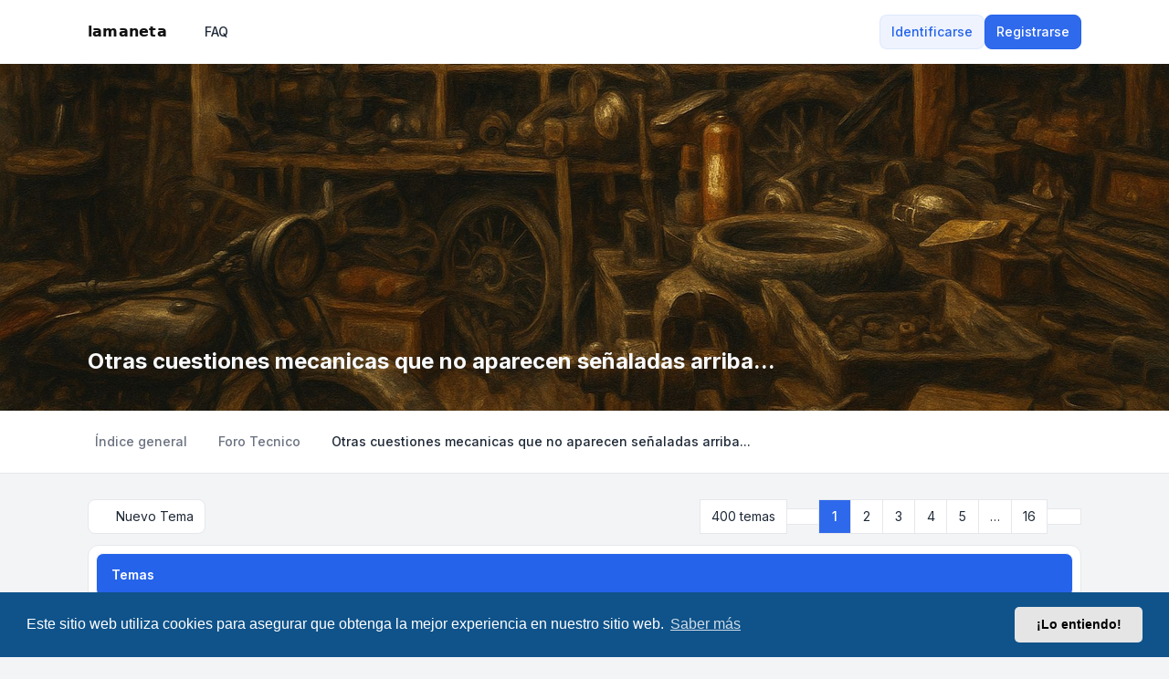

--- FILE ---
content_type: text/html; charset=UTF-8
request_url: https://www.lamaneta.org/forolamaneta/viewforum.php?f=15&sid=1e509cf00eb5e95d843e847a2ed029b3
body_size: 139549
content:
<!DOCTYPE html>
<html dir="ltr" lang="es">
  <head>
    <meta charset="utf-8">
    <meta http-equiv="X-UA-Compatible" content="IE=edge">
    <meta name="viewport" content="width=device-width, initial-scale=1">
    
    <title>Otras cuestiones mecanicas que no aparecen señaladas arriba... - lamaneta.com</title>

    
          <link rel="canonical" href="https://www.lamaneta.org/forolamaneta/viewforum.php?f=15">
    
    
    <link href="./styles/zeina/theme/assets/css/stylesheet.css" rel="stylesheet" media="screen">

        
          <link href="./assets/cookieconsent/cookieconsent.min.css?assets_version=6" rel="stylesheet" media="screen">
    
    <link rel="preconnect" href="https://fonts.googleapis.com">
    <link rel="preconnect" href="https://fonts.gstatic.com" crossorigin>
    <link href="https://fonts.googleapis.com/css2?family=Inter:wght@100..900&display=swap" rel="stylesheet">

        
    
    <style>
      html {
        --color-primary: 37, 99, 235;
        --color-text: var(--color-primary);
        --color-secondary: 107, 114, 128;
        --header-image: ;
        --panel-bg:  #2563eb ;
      }
      .header-section .header-image {
        background:  url("./styles/zeina/theme/images/header.jpg") center center / cover no-repeat ;
      }

          </style>
  </head>

  <body id="phpbb" class="bg-gray-100 text-gray-800 leading-relaxed relative card-primary ">
        <div class="wrapper flex flex-col min-h-screen">
      <a id="top" class="top-anchor" accesskey="t"></a>

            
            <header>
                <div class="navbar text-sm md:py-4 py-3 bg-white">
  <nav class="max-w-6xl layout-container mx-auto px-4 lg:px-8 md:flex md:items-center md:justify-between md:gap-5">
    <div class="flex items-center justify-between">
  		        <a href="./index.php?sid=39de15ccef76547c06e21abbfecbd912">
  				<img class="mx-auto logo" style="height: 24px" src="./styles/zeina/theme/images/logo.svg" alt="lamaneta.com">
  			</a>
  		      <div class="md:hidden flex items-center gap-2">
				
        <button type="button" class="zn-collapse-toggle relative flex overflow-hidden transition-all duration-300 dropdown-item rounded-full gap-2 p-2" data-zn-collapse="#navbar-alignment" aria-controls="navbar-alignment" aria-label="Toggle navigation">					
					<span class="zn-collapse-open:hidden block leading-[0]"><i class="iconify" data-mode="style" data-icon="ph:list-bold" data-width="24" data-height="24" aria-hidden="true"></i></span>
					<span class="zn-collapse-open:block hidden leading-[0]"><i class="iconify" data-mode="style" data-icon="ph:x" data-width="24" data-height="24" aria-hidden="true"></i></span>
        </button>
      </div>
    </div>
    <div id="navbar-alignment" class="zn-collapse hidden max-md:overflow-hidden basis-full grow md:flex justify-between">
      <ul id="nav-main" class="flex flex-wrap max-md:flex-col gap-1 md:mt-0 mt-4 md:items-center" role="menubar">
												<li role="presentation">
					<a class="dropdown-item font-medium gap-2" href="/forolamaneta/app.php/help/faq?sid=39de15ccef76547c06e21abbfecbd912" rel="help" title="Preguntas Frecuentes" role="menuitem">
            <i class="iconify" data-mode="style" data-icon="fluent:chat-bubbles-question-32-regular" data-width="18" data-height="18" aria-hidden="true"></i>
            FAQ
          </a>
				</li>
												      </ul>
			<div class="navbar-menu-divider md:hidden border-t my-2"></div>
      <ul id="user-menu" class="flex max-md:flex-col gap-1 md:items-center" role="menubar">
				
										<li id="login_dropdown" class="zn-dropdown relative" role="presentation">
						<a class="zn-dropdown-toggle btn-primary-outline relative flex overflow-hidden transition-all duration-300" href="./ucp.php?mode=login&amp;redirect=viewforum.php%3Ff%3D15&amp;sid=39de15ccef76547c06e21abbfecbd912" title="Identificarse" accesskey="x" role="menuitem">
							Identificarse
						</a>
						<div id="quick-login" class="zn-dropdown-menu dropdown dropdown-end md:w-96 max-md:max-w-[85%]">
	<form class="dropdown-contents" method="post" action="./ucp.php?mode=login&amp;sid=39de15ccef76547c06e21abbfecbd912">
		<a class="dropdown-header block text-base font-medium md:p-3 p-2" href="./ucp.php?mode=login&amp;redirect=viewforum.php%3Ff%3D15&amp;sid=39de15ccef76547c06e21abbfecbd912">Identificarse</a>
		<div class="dropdown-content space-y-4 md:p-3 p-2">
			<div>
				<label for="username" class="block text-sm font-medium">Nombre de Usuario:</label>
				<input type="text" id="username" name="username" size="10" class="inputbox mt-2" autocomplete="username">
			</div>
			<div>
				<div class="flex items-center justify-between">
					<label for="password" class="block text-sm font-medium">Contraseña:</label>
									</div>
				<div class="mt-2 relative">
					<input type="password" id="password" name="password" size="10" autocomplete="current-password" class="inputbox">
					<button type="button" title="Show Password" aria-label="Show Password" data-zn-password="#password" tabindex="-1" class="zn-password-toggle absolute top-0 end-0 px-3 rounded-e-md flex items-center h-full">
						<span class="zn-password-active:block hidden leading-[0]"><i class="iconify text-secondary" data-mode="style" data-icon="ph:eye" data-height="14" data-width="14"></i></span>
						<span class="zn-password-active:hidden leading-[0]"><i class="iconify text-secondary" data-mode="style" data-icon="ph:eye-slash" data-height="14" data-width="14"></i></span>
					</button>
				</div>
			</div>
		</div>
		<div class="dropdown-footer md:p-3 p-2">

						<div class="flex mb-4">
				<input id="autologin" name="autologin" type="checkbox" class="checkbox-primary">
				<label for="autologin" class="text-sm text-secondary ms-3">Recordar</label>
			</div>
						<input type="hidden" name="redirect" value="./viewforum.php?f=15&amp;sid=39de15ccef76547c06e21abbfecbd912" />
<input type="hidden" name="creation_time" value="1768565097" />
<input type="hidden" name="form_token" value="cbd3145a3cb3e8bb4d774472d44a3c08f7142cb6" />

			

			<button type="submit" name="login" class="btn-primary relative flex overflow-hidden transition-all duration-300 flex w-full justify-center" value="Identificarse">Identificarse</button>
			
							<p class="mt-4 text-center text-sm text-secondary">
					Not a member?
					<a href="./ucp.php?mode=register&amp;sid=39de15ccef76547c06e21abbfecbd912" class="font-medium text-color">Registrarse</a>
				</p>
					</div>
	</form>
</div>					</li>
					
										<li role="presentation">
						<a class="btn-primary relative flex overflow-hidden transition-all duration-300" href="./ucp.php?mode=register&amp;sid=39de15ccef76547c06e21abbfecbd912" role="menuitem">
							Registrarse
						</a>
					</li>
					
												</ul>
    </div>
  </nav>
</div>        <div id="page-header" role="banner">
                    <div class="relative header-section overflow-hidden">
            <div class="flex size-full items-center">
              <div class="size-full header-image"></div>
            </div>
            <div class="absolute bottom-[10%] w-full z-[2]">
              <div class="max-w-6xl layout-container mx-auto px-4 lg:px-8 leading-relaxed">
                				<h1 class="text-slate-50 md:text-2xl text-xl"><a href="./viewforum.php?f=15&amp;sid=39de15ccef76547c06e21abbfecbd912">Otras cuestiones mecanicas que no aparecen señaladas arriba...</a></h1>
				<!-- NOTE: remove "hidden" class when you want to have the forum description on the forum body -->
		<p class="text-slate-200 md:mt-1 hidden">Todo lo demás....</p>	                <p class="absolute left-[-10000px] top-auto w-1 h-1 overflow-hidden"><a href="#start_here">Obviar</a></p>
              </div>
            </div>
          </div>
                  </div>
        <div class="breadcrumbs-panel border-b border-gray-200 bg-white min-h-16">
	<div class="max-w-6xl layout-container mx-auto p-4 lg:px-8 flex max-md:flex-col-reverse flex-wrap md:items-center md:justify-between gap-2 max-md:py-1">
		<div class="breadcrumbs">
			<div id="breadcrumbs" class="zn-collapse hidden md:flex max-md:overflow-hidden basis-full grow justify-between">
				<ol class="breadcrumb md:flex block flex-wrap items-center text-sm font-medium w-full max-md:mb-2">
										
					
					
										<li itemscope itemtype="https://schema.org/BreadcrumbList" class="breadcrumb-item">
						<span class="md:inline-flex block items-center" itemtype="https://schema.org/ListItem" itemprop="itemListElement" itemscope>
							<a itemprop="item" href="./index.php?sid=39de15ccef76547c06e21abbfecbd912" accesskey="h" data-navbar-reference="index" class="relative flex overflow-hidden transition-all duration-300 dropdown-item md:p-2 p-3 text-secondary">
								<span itemprop="name">Índice general</span>
							</a>
														<span class="max-md:hidden flex"><i class="iconify opacity-50" data-mode="style" data-icon="mdi:slash-forward" data-width="18" data-height="18" aria-hidden="true"></i></span>
														<meta itemprop="position" content="1">
						</span>
					</li>

															<li itemscope itemtype="https://schema.org/BreadcrumbList" class="breadcrumb-item">
																		<span class="md:inline-flex block items-center" itemtype="https://schema.org/ListItem" itemprop="itemListElement" itemscope data-forum-id="11">
							<a itemprop="item" href="./viewforum.php?f=11&amp;sid=39de15ccef76547c06e21abbfecbd912" class="relative flex overflow-hidden transition-all duration-300 dropdown-item md:p-2 p-3 text-secondary">
								<span itemprop="name">Foro Tecnico</span>
							</a>
															<span class="max-md:hidden flex"><i class="iconify opacity-50" data-mode="style" data-icon="mdi:slash-forward" data-width="18" data-height="18" aria-hidden="true"></i></span>
														<meta itemprop="position" content="2">
						</span>
					</li>
																				<li itemscope itemtype="https://schema.org/BreadcrumbList" class="breadcrumb-item">
																		<span class="md:inline-flex block items-center" itemtype="https://schema.org/ListItem" itemprop="itemListElement" itemscope data-forum-id="15">
							<a itemprop="item" href="./viewforum.php?f=15&amp;sid=39de15ccef76547c06e21abbfecbd912" class="relative flex overflow-hidden transition-all duration-300 dropdown-item md:p-2 p-3 text-current">
								<span itemprop="name">Otras cuestiones mecanicas que no aparecen señaladas arriba...</span>
							</a>
														<meta itemprop="position" content="3">
						</span>
					</li>
												      
									</ol>
			</div>
		</div>
		<div class="flex items-center gap-2 max-md:w-full max-md:mt-2">
    	<div class="md:hidden">
				<button type="button" class="zn-collapse-toggle dropdown-item w-full gap-2 relative flex overflow-hidden transition-all duration-300 rounded-full" data-zn-collapse="#breadcrumbs" aria-controls="breadcrumbs">
					<i class="iconify" data-mode="style" data-icon="ri:menu-4-fill" data-width="20" data-height="20" aria-hidden="true"></i>
				</button>
			</div>
      <div class="max-md:w-full">
  			  			  			      </div>
		</div>
	</div>
</div>      </header>
            
            <main id="page-body" class="page-body flex-grow w-full bg-gray-100">
        <div class="max-w-6xl layout-container mx-auto p-4 lg:px-8">
          <a id="start_here" class="anchor"></a>
          


<div class="action-bar bar-top flex flex-wrap md:items-center my-3 justify-between gap-1 gap-y-2">
	<div class="flex flex-wrap grow items-center gap-1">
		<div class="flex flex-wrap items-center gap-1">
											<a href="./posting.php?mode=post&amp;f=15&amp;sid=39de15ccef76547c06e21abbfecbd912" class="relative flex overflow-hidden transition-all duration-300 card-sm" title="Publicar un nuevo tema">
											<i class="iconify" data-mode="style" data-icon="mingcute:pencil-line" data-width="18" data-height="18" aria-hidden="true"></i> <span class="max-md:hidden">Nuevo Tema</span>
									</a>
									</div>
					</div>
	<div class="pagination flex flex-wrap items-center justify-end gap-1">
				<nav class="flex flex-wrap items-center -space-x-px">
		<span class="card-sm justify-center rounded-t-none rounded-b-none first:rounded-s-lg last:rounded-e-lg">400 temas</span>
	
		<div class="dropdown-page-jump page-jump zn-dropdown relative">
		<button class="zn-dropdown-toggle relative flex overflow-hidden transition-all duration-300 card-sm rounded-t-none rounded-b-none min-w-9" title="Clic para ir a la página…">
			<span class="leading-[0]"><i class="iconify" data-mode="style" data-icon="ion:arrow-redo-outline" data-width="18" data-height="20" aria-hidden="true"></i></span>
			<span class="sr-only">Página <strong>1</strong> de <strong>16</strong></span>
		</button>
		<div class="zn-dropdown-menu page-jump-form dropdown dropdown-bottom dropdown-start md:w-56">
			<div class="dropdown-content p-2">
				<label class="block text-sm leading-6">Ir a la página:</label>
				<input type="number" name="page-number" min="1" max="999999" title="Introduce el número de página donde quieres ir" class="page-jump-input mt-2 inputbox" data-per-page="25" data-base-url=".&#x2F;viewforum.php&#x3F;f&#x3D;15&amp;amp&#x3B;sid&#x3D;39de15ccef76547c06e21abbfecbd912" data-start-name="start">
			</div>
			<div class="dropdown-footer p-2 pt-1">
				<button class="page-jump-go relative flex overflow-hidden transition-all duration-300 justify-center btn-primary w-full" type="button">Ir</button>
			</div>
		</div>
	</div>
	
					<span class="active font-medium card-sm min-w-9 justify-center rounded-t-none rounded-b-none first:rounded-s-lg last:rounded-e-lg text-white bg-primary/95" aria-current="page">1</span>
							<a href="./viewforum.php?f=15&amp;sid=39de15ccef76547c06e21abbfecbd912&amp;start=25" role="button" class="relative flex overflow-hidden transition-all duration-300 card-sm min-w-9 justify-center rounded-t-none rounded-b-none first:rounded-s-lg last:rounded-e-lg hover:text-color hover:bg-primary/[0.08]">2</a>
							<a href="./viewforum.php?f=15&amp;sid=39de15ccef76547c06e21abbfecbd912&amp;start=50" role="button" class="relative flex overflow-hidden transition-all duration-300 card-sm min-w-9 justify-center rounded-t-none rounded-b-none first:rounded-s-lg last:rounded-e-lg hover:text-color hover:bg-primary/[0.08]">3</a>
							<a href="./viewforum.php?f=15&amp;sid=39de15ccef76547c06e21abbfecbd912&amp;start=75" role="button" class="relative flex overflow-hidden transition-all duration-300 card-sm min-w-9 justify-center rounded-t-none rounded-b-none first:rounded-s-lg last:rounded-e-lg hover:text-color hover:bg-primary/[0.08]">4</a>
							<a href="./viewforum.php?f=15&amp;sid=39de15ccef76547c06e21abbfecbd912&amp;start=100" role="button" class="relative flex overflow-hidden transition-all duration-300 card-sm min-w-9 justify-center rounded-t-none rounded-b-none first:rounded-s-lg last:rounded-e-lg hover:text-color hover:bg-primary/[0.08]">5</a>
							<span class="pointer-events-none card-sm min-w-9 justify-center rounded-t-none rounded-b-none first:rounded-s-lg last:rounded-e-lg">…</span>
							<a href="./viewforum.php?f=15&amp;sid=39de15ccef76547c06e21abbfecbd912&amp;start=375" role="button" class="relative flex overflow-hidden transition-all duration-300 card-sm min-w-9 justify-center rounded-t-none rounded-b-none first:rounded-s-lg last:rounded-e-lg hover:text-color hover:bg-primary/[0.08]">16</a>
							<a href="./viewforum.php?f=15&amp;sid=39de15ccef76547c06e21abbfecbd912&amp;start=25" rel="next" role="button" class="relative flex overflow-hidden transition-all duration-300 card-sm w-[38px] justify-center rounded-t-none rounded-b-none first:rounded-s-lg last:rounded-e-lg hover:text-color hover:bg-primary/[0.08]">		
			<span class="leading-[0]"><i class="iconify" data-mode="style" data-icon="ri:arrow-right-s-line" data-width="18" data-height="20"></i><span class="sr-only">Siguiente</span></span>
		</a>
			</nav>
			</div>
</div>



	<ul class="topics mt-2 grid md:gap-4 gap-2">
			
						<li class="card">
					<div class="flex items-center justify-between card-title">
						<h2 >Temas</h2>
											</div>
					<div id="zn-topics-collapse-22354" class="zn-collapse w-full overflow-hidden" aria-labelledby="zn-topics-collapse-22354">
						<ul class="topiclist forums divide-y md:p-4 md:mt-2 p-2 mt-1">
		
						<li class="pt-4 mt-4 first:pt-0 first:mt-0 topic row">
								<div class="row-item flex max-md:flex-col gap-4 max-md:gap-2 items-center">
					<div class="flex flex-wrap w-full md:justify-between relative gap-y-3 row-title" title="No hay mensajes sin leer">
						<div class="flex flex-row grow gap-4">
							<div class="topic-icon mt-0.5 leading-[0] topic_read" >
									<i class="iconify text-current mt-0.5" data-mode="style" data-icon="fluent:chat-32-regular" data-width="32" data-height="32" aria-hidden="true"></i>
							</div>
							<div class="topic-details">
																<div class="flex items-center gap-2 max-md:py-1">
																											
									<h3 class="text-sm font-semibold"><a href="./viewtopic.php?t=22354&amp;sid=39de15ccef76547c06e21abbfecbd912" class="topictitle max-md:py-1">Dudas deposito Sport 175</a></h3>
									
																																												</div>

								      						<div class="md:hidden text-xs text-secondary">
      							Último mensaje por <a href="./memberlist.php?mode=viewprofile&amp;u=19281&amp;sid=39de15ccef76547c06e21abbfecbd912" class="username">Marctedu</a> &raquo; <a href="./viewtopic.php?p=160468&amp;sid=39de15ccef76547c06e21abbfecbd912#p160468" title="Ir al último mensaje"><time datetime="2025-12-10T19:35:04+00:00">10 Dic 2025, 21:35</time></a>
      							      						</div>
							  
								<div class="topic-poster max-md:hidden flex flex-wrap items-center gap-1 text-xs font-medium mt-0.5 text-secondary">
																																				por <a href="./memberlist.php?mode=viewprofile&amp;u=19281&amp;sid=39de15ccef76547c06e21abbfecbd912" class="username">Marctedu</a> &raquo; <time class="text-secondary" datetime="2025-12-08T14:40:18+00:00">08 Dic 2025, 16:40</time>
																										</div>
                							</div>
						</div>

											</div>

					<div class="flex max-lg:flex-col max-lg:gap-2 max-md:w-full md:border-0 border rounded-lg">
						<div class="lg:flex grid grid-cols-2 md:p-0 p-2 max-md:divide-x divide-gray-200">
							<div class="topics font-medium text-sm max-md:flex items-center gap-2 lg:w-20 justify-center">
								6
								<div class="text-secondary md:text-xs md:mt-0.5">Respuestas</div>
							</div>
							<div class="posts font-medium text-sm max-md:flex items-center gap-2 lg:w-20 justify-center">
								357
								<div class="text-secondary md:text-xs md:mt-0.5">Vistas</div>
							</div>
						</div>

						<div class="lastpost text-sm max-lg:pt-2 font-medium max-lg:border-t sm:w-52 w-full max-md:hidden">
							por <a href="./memberlist.php?mode=viewprofile&amp;u=19281&amp;sid=39de15ccef76547c06e21abbfecbd912" class="username">Marctedu</a>															<a class="align-middle" href="./viewtopic.php?p=160468&amp;sid=39de15ccef76547c06e21abbfecbd912#p160468" title="Ir al último mensaje" aria-label="Ver último mensaje">
									<i class="iconify" data-mode="style" data-icon="ph:arrow-square-out-bold" data-height="16" data-width="16" aria-hidden="true"></i>
								</a>
														<time class="text-xs block mt-0.5 text-secondary" datetime="2025-12-10T19:35:04+00:00">10 Dic 2025, 21:35</time>
						</div>

					</div>
				</div>
							</li>
			
					
		
						<li class="pt-4 mt-4 first:pt-0 first:mt-0 topic row">
								<div class="row-item flex max-md:flex-col gap-4 max-md:gap-2 items-center">
					<div class="flex flex-wrap w-full md:justify-between relative gap-y-3 row-title" title="No hay mensajes sin leer">
						<div class="flex flex-row grow gap-4">
							<div class="topic-icon mt-0.5 leading-[0] topic_read" >
									<i class="iconify text-current mt-0.5" data-mode="style" data-icon="fluent:chat-32-regular" data-width="32" data-height="32" aria-hidden="true"></i>
							</div>
							<div class="topic-details">
																<div class="flex items-center gap-2 max-md:py-1">
																											
									<h3 class="text-sm font-semibold"><a href="./viewtopic.php?t=22318&amp;sid=39de15ccef76547c06e21abbfecbd912" class="topictitle max-md:py-1">Talleres mecánicos Alicante (2025)</a></h3>
									
																																												</div>

								      						<div class="md:hidden text-xs text-secondary">
      							Último mensaje por <a href="./memberlist.php?mode=viewprofile&amp;u=18524&amp;sid=39de15ccef76547c06e21abbfecbd912" class="username">RugeMontesa</a> &raquo; <a href="./viewtopic.php?p=160267&amp;sid=39de15ccef76547c06e21abbfecbd912#p160267" title="Ir al último mensaje"><time datetime="2025-11-21T08:03:46+00:00">21 Nov 2025, 10:03</time></a>
      							      						</div>
							  
								<div class="topic-poster max-md:hidden flex flex-wrap items-center gap-1 text-xs font-medium mt-0.5 text-secondary">
																																				por <a href="./memberlist.php?mode=viewprofile&amp;u=18524&amp;sid=39de15ccef76547c06e21abbfecbd912" class="username">RugeMontesa</a> &raquo; <time class="text-secondary" datetime="2025-11-20T07:17:25+00:00">20 Nov 2025, 09:17</time>
																										</div>
                							</div>
						</div>

											</div>

					<div class="flex max-lg:flex-col max-lg:gap-2 max-md:w-full md:border-0 border rounded-lg">
						<div class="lg:flex grid grid-cols-2 md:p-0 p-2 max-md:divide-x divide-gray-200">
							<div class="topics font-medium text-sm max-md:flex items-center gap-2 lg:w-20 justify-center">
								2
								<div class="text-secondary md:text-xs md:mt-0.5">Respuestas</div>
							</div>
							<div class="posts font-medium text-sm max-md:flex items-center gap-2 lg:w-20 justify-center">
								366
								<div class="text-secondary md:text-xs md:mt-0.5">Vistas</div>
							</div>
						</div>

						<div class="lastpost text-sm max-lg:pt-2 font-medium max-lg:border-t sm:w-52 w-full max-md:hidden">
							por <a href="./memberlist.php?mode=viewprofile&amp;u=18524&amp;sid=39de15ccef76547c06e21abbfecbd912" class="username">RugeMontesa</a>															<a class="align-middle" href="./viewtopic.php?p=160267&amp;sid=39de15ccef76547c06e21abbfecbd912#p160267" title="Ir al último mensaje" aria-label="Ver último mensaje">
									<i class="iconify" data-mode="style" data-icon="ph:arrow-square-out-bold" data-height="16" data-width="16" aria-hidden="true"></i>
								</a>
														<time class="text-xs block mt-0.5 text-secondary" datetime="2025-11-21T08:03:46+00:00">21 Nov 2025, 10:03</time>
						</div>

					</div>
				</div>
							</li>
			
					
		
						<li class="pt-4 mt-4 first:pt-0 first:mt-0 topic row">
								<div class="row-item flex max-md:flex-col gap-4 max-md:gap-2 items-center">
					<div class="flex flex-wrap w-full md:justify-between relative gap-y-3 row-title" title="No hay mensajes sin leer">
						<div class="flex flex-row grow gap-4">
							<div class="topic-icon mt-0.5 leading-[0] topic_read" >
									<i class="iconify text-current mt-0.5" data-mode="style" data-icon="fluent:chat-32-regular" data-width="32" data-height="32" aria-hidden="true"></i>
							</div>
							<div class="topic-details">
																<div class="flex items-center gap-2 max-md:py-1">
																											
									<h3 class="text-sm font-semibold"><a href="./viewtopic.php?t=21628&amp;sid=39de15ccef76547c06e21abbfecbd912" class="topictitle max-md:py-1">Freno montesa impala restaurar</a></h3>
									
																																												</div>

								      						<div class="md:hidden text-xs text-secondary">
      							Último mensaje por <a href="./memberlist.php?mode=viewprofile&amp;u=1255&amp;sid=39de15ccef76547c06e21abbfecbd912" class="username">Juan Rodriguez Gonzalez</a> &raquo; <a href="./viewtopic.php?p=158581&amp;sid=39de15ccef76547c06e21abbfecbd912#p158581" title="Ir al último mensaje"><time datetime="2025-02-18T22:39:05+00:00">19 Feb 2025, 00:39</time></a>
      							      						</div>
							  
								<div class="topic-poster max-md:hidden flex flex-wrap items-center gap-1 text-xs font-medium mt-0.5 text-secondary">
																																				por <a href="./memberlist.php?mode=viewprofile&amp;u=17821&amp;sid=39de15ccef76547c06e21abbfecbd912" class="username">Ruben3M</a> &raquo; <time class="text-secondary" datetime="2025-02-18T13:31:02+00:00">18 Feb 2025, 15:31</time>
																										</div>
                							</div>
						</div>

											</div>

					<div class="flex max-lg:flex-col max-lg:gap-2 max-md:w-full md:border-0 border rounded-lg">
						<div class="lg:flex grid grid-cols-2 md:p-0 p-2 max-md:divide-x divide-gray-200">
							<div class="topics font-medium text-sm max-md:flex items-center gap-2 lg:w-20 justify-center">
								1
								<div class="text-secondary md:text-xs md:mt-0.5">Respuestas</div>
							</div>
							<div class="posts font-medium text-sm max-md:flex items-center gap-2 lg:w-20 justify-center">
								3972
								<div class="text-secondary md:text-xs md:mt-0.5">Vistas</div>
							</div>
						</div>

						<div class="lastpost text-sm max-lg:pt-2 font-medium max-lg:border-t sm:w-52 w-full max-md:hidden">
							por <a href="./memberlist.php?mode=viewprofile&amp;u=1255&amp;sid=39de15ccef76547c06e21abbfecbd912" class="username">Juan Rodriguez Gonzalez</a>															<a class="align-middle" href="./viewtopic.php?p=158581&amp;sid=39de15ccef76547c06e21abbfecbd912#p158581" title="Ir al último mensaje" aria-label="Ver último mensaje">
									<i class="iconify" data-mode="style" data-icon="ph:arrow-square-out-bold" data-height="16" data-width="16" aria-hidden="true"></i>
								</a>
														<time class="text-xs block mt-0.5 text-secondary" datetime="2025-02-18T22:39:05+00:00">19 Feb 2025, 00:39</time>
						</div>

					</div>
				</div>
							</li>
			
					
		
						<li class="pt-4 mt-4 first:pt-0 first:mt-0 topic row">
								<div class="row-item flex max-md:flex-col gap-4 max-md:gap-2 items-center">
					<div class="flex flex-wrap w-full md:justify-between relative gap-y-3 row-title" title="No hay mensajes sin leer">
						<div class="flex flex-row grow gap-4">
							<div class="topic-icon mt-0.5 leading-[0] topic_read" >
									<i class="iconify text-current mt-0.5" data-mode="style" data-icon="fluent:chat-32-regular" data-width="32" data-height="32" aria-hidden="true"></i>
							</div>
							<div class="topic-details">
																<div class="flex items-center gap-2 max-md:py-1">
																											
									<h3 class="text-sm font-semibold"><a href="./viewtopic.php?t=21493&amp;sid=39de15ccef76547c06e21abbfecbd912" class="topictitle max-md:py-1">Interesante filtro aire adaptable</a></h3>
									
																																												</div>

								      						<div class="md:hidden text-xs text-secondary">
      							Último mensaje por <a href="./memberlist.php?mode=viewprofile&amp;u=247&amp;sid=39de15ccef76547c06e21abbfecbd912" class="username">burudi</a> &raquo; <a href="./viewtopic.php?p=158161&amp;sid=39de15ccef76547c06e21abbfecbd912#p158161" title="Ir al último mensaje"><time datetime="2024-12-20T08:36:45+00:00">20 Dic 2024, 10:36</time></a>
      							      						</div>
							  
								<div class="topic-poster max-md:hidden flex flex-wrap items-center gap-1 text-xs font-medium mt-0.5 text-secondary">
																																				por <a href="./memberlist.php?mode=viewprofile&amp;u=247&amp;sid=39de15ccef76547c06e21abbfecbd912" class="username">burudi</a> &raquo; <time class="text-secondary" datetime="2024-12-20T08:36:45+00:00">20 Dic 2024, 10:36</time>
																										</div>
                							</div>
						</div>

											</div>

					<div class="flex max-lg:flex-col max-lg:gap-2 max-md:w-full md:border-0 border rounded-lg">
						<div class="lg:flex grid grid-cols-2 md:p-0 p-2 max-md:divide-x divide-gray-200">
							<div class="topics font-medium text-sm max-md:flex items-center gap-2 lg:w-20 justify-center">
								0
								<div class="text-secondary md:text-xs md:mt-0.5">Respuestas</div>
							</div>
							<div class="posts font-medium text-sm max-md:flex items-center gap-2 lg:w-20 justify-center">
								3789
								<div class="text-secondary md:text-xs md:mt-0.5">Vistas</div>
							</div>
						</div>

						<div class="lastpost text-sm max-lg:pt-2 font-medium max-lg:border-t sm:w-52 w-full max-md:hidden">
							por <a href="./memberlist.php?mode=viewprofile&amp;u=247&amp;sid=39de15ccef76547c06e21abbfecbd912" class="username">burudi</a>															<a class="align-middle" href="./viewtopic.php?p=158161&amp;sid=39de15ccef76547c06e21abbfecbd912#p158161" title="Ir al último mensaje" aria-label="Ver último mensaje">
									<i class="iconify" data-mode="style" data-icon="ph:arrow-square-out-bold" data-height="16" data-width="16" aria-hidden="true"></i>
								</a>
														<time class="text-xs block mt-0.5 text-secondary" datetime="2024-12-20T08:36:45+00:00">20 Dic 2024, 10:36</time>
						</div>

					</div>
				</div>
							</li>
			
					
		
						<li class="pt-4 mt-4 first:pt-0 first:mt-0 topic row">
								<div class="row-item flex max-md:flex-col gap-4 max-md:gap-2 items-center">
					<div class="flex flex-wrap w-full md:justify-between relative gap-y-3 row-title" title="No hay mensajes sin leer">
						<div class="flex flex-row grow gap-4">
							<div class="topic-icon mt-0.5 leading-[0] topic_read" >
									<i class="iconify text-current mt-0.5" data-mode="style" data-icon="fluent:chat-32-regular" data-width="32" data-height="32" aria-hidden="true"></i>
							</div>
							<div class="topic-details">
																<div class="flex items-center gap-2 max-md:py-1">
																											
									<h3 class="text-sm font-semibold"><a href="./viewtopic.php?t=21425&amp;sid=39de15ccef76547c06e21abbfecbd912" class="topictitle max-md:py-1">Reparación depósito cota 349</a></h3>
									
																																												</div>

								      						<div class="md:hidden text-xs text-secondary">
      							Último mensaje por <a href="./memberlist.php?mode=viewprofile&amp;u=17633&amp;sid=39de15ccef76547c06e21abbfecbd912" class="username">PatoaparatO</a> &raquo; <a href="./viewtopic.php?p=157943&amp;sid=39de15ccef76547c06e21abbfecbd912#p157943" title="Ir al último mensaje"><time datetime="2024-10-29T09:39:40+00:00">29 Oct 2024, 11:39</time></a>
      							      						</div>
							  
								<div class="topic-poster max-md:hidden flex flex-wrap items-center gap-1 text-xs font-medium mt-0.5 text-secondary">
																																				por <a href="./memberlist.php?mode=viewprofile&amp;u=17633&amp;sid=39de15ccef76547c06e21abbfecbd912" class="username">PatoaparatO</a> &raquo; <time class="text-secondary" datetime="2024-10-16T21:02:23+00:00">16 Oct 2024, 23:02</time>
																										</div>
                							</div>
						</div>

												<div class="pagination flex items-center gap-1 max-md:grow max-md:justify-center">
							<i class="iconify text-secondary" data-mode="style" data-icon="ph:copy" data-height="16" data-width="16" aria-hidden="true"></i>
							<ul class="flex items-center text-sm text-center justify-center gap-1">
															<li><a class="relative flex overflow-hidden transition-all duration-300 py-0.5 px-1 rounded-md text-secondary hover:text-color hover:bg-gray-100 border min-w-6 justify-center" href="./viewtopic.php?t=21425&amp;sid=39de15ccef76547c06e21abbfecbd912">1</a></li>
																							<li><a class="relative flex overflow-hidden transition-all duration-300 py-0.5 px-1 rounded-md text-secondary hover:text-color hover:bg-gray-100 border min-w-6 justify-center" href="./viewtopic.php?t=21425&amp;sid=39de15ccef76547c06e21abbfecbd912&amp;start=10">2</a></li>
																																													</ul>
						</div>
											</div>

					<div class="flex max-lg:flex-col max-lg:gap-2 max-md:w-full md:border-0 border rounded-lg">
						<div class="lg:flex grid grid-cols-2 md:p-0 p-2 max-md:divide-x divide-gray-200">
							<div class="topics font-medium text-sm max-md:flex items-center gap-2 lg:w-20 justify-center">
								16
								<div class="text-secondary md:text-xs md:mt-0.5">Respuestas</div>
							</div>
							<div class="posts font-medium text-sm max-md:flex items-center gap-2 lg:w-20 justify-center">
								7410
								<div class="text-secondary md:text-xs md:mt-0.5">Vistas</div>
							</div>
						</div>

						<div class="lastpost text-sm max-lg:pt-2 font-medium max-lg:border-t sm:w-52 w-full max-md:hidden">
							por <a href="./memberlist.php?mode=viewprofile&amp;u=17633&amp;sid=39de15ccef76547c06e21abbfecbd912" class="username">PatoaparatO</a>															<a class="align-middle" href="./viewtopic.php?p=157943&amp;sid=39de15ccef76547c06e21abbfecbd912#p157943" title="Ir al último mensaje" aria-label="Ver último mensaje">
									<i class="iconify" data-mode="style" data-icon="ph:arrow-square-out-bold" data-height="16" data-width="16" aria-hidden="true"></i>
								</a>
														<time class="text-xs block mt-0.5 text-secondary" datetime="2024-10-29T09:39:40+00:00">29 Oct 2024, 11:39</time>
						</div>

					</div>
				</div>
							</li>
			
					
		
						<li class="pt-4 mt-4 first:pt-0 first:mt-0 topic row">
								<div class="row-item flex max-md:flex-col gap-4 max-md:gap-2 items-center">
					<div class="flex flex-wrap w-full md:justify-between relative gap-y-3 row-title" title="No hay mensajes sin leer">
						<div class="flex flex-row grow gap-4">
							<div class="topic-icon mt-0.5 leading-[0] topic_read" >
									<i class="iconify text-current mt-0.5" data-mode="style" data-icon="fluent:chat-32-regular" data-width="32" data-height="32" aria-hidden="true"></i>
							</div>
							<div class="topic-details">
																<div class="flex items-center gap-2 max-md:py-1">
																											
									<h3 class="text-sm font-semibold"><a href="./viewtopic.php?t=8330&amp;sid=39de15ccef76547c06e21abbfecbd912" class="topictitle max-md:py-1">INFo sobre Roa 200 Superfoxter</a></h3>
									
																																												</div>

								      						<div class="md:hidden text-xs text-secondary">
      							Último mensaje por <a href="./memberlist.php?mode=viewprofile&amp;u=8669&amp;sid=39de15ccef76547c06e21abbfecbd912" class="username">Agusss</a> &raquo; <a href="./viewtopic.php?p=157873&amp;sid=39de15ccef76547c06e21abbfecbd912#p157873" title="Ir al último mensaje"><time datetime="2024-10-18T10:50:34+00:00">18 Oct 2024, 12:50</time></a>
      							      						</div>
							  
								<div class="topic-poster max-md:hidden flex flex-wrap items-center gap-1 text-xs font-medium mt-0.5 text-secondary">
																																				por <a href="./memberlist.php?mode=viewprofile&amp;u=58&amp;sid=39de15ccef76547c06e21abbfecbd912" class="username">Miguel</a> &raquo; <time class="text-secondary" datetime="2014-03-17T21:20:39+00:00">17 Mar 2014, 23:20</time>
																										</div>
                							</div>
						</div>

											</div>

					<div class="flex max-lg:flex-col max-lg:gap-2 max-md:w-full md:border-0 border rounded-lg">
						<div class="lg:flex grid grid-cols-2 md:p-0 p-2 max-md:divide-x divide-gray-200">
							<div class="topics font-medium text-sm max-md:flex items-center gap-2 lg:w-20 justify-center">
								3
								<div class="text-secondary md:text-xs md:mt-0.5">Respuestas</div>
							</div>
							<div class="posts font-medium text-sm max-md:flex items-center gap-2 lg:w-20 justify-center">
								3945
								<div class="text-secondary md:text-xs md:mt-0.5">Vistas</div>
							</div>
						</div>

						<div class="lastpost text-sm max-lg:pt-2 font-medium max-lg:border-t sm:w-52 w-full max-md:hidden">
							por <a href="./memberlist.php?mode=viewprofile&amp;u=8669&amp;sid=39de15ccef76547c06e21abbfecbd912" class="username">Agusss</a>															<a class="align-middle" href="./viewtopic.php?p=157873&amp;sid=39de15ccef76547c06e21abbfecbd912#p157873" title="Ir al último mensaje" aria-label="Ver último mensaje">
									<i class="iconify" data-mode="style" data-icon="ph:arrow-square-out-bold" data-height="16" data-width="16" aria-hidden="true"></i>
								</a>
														<time class="text-xs block mt-0.5 text-secondary" datetime="2024-10-18T10:50:34+00:00">18 Oct 2024, 12:50</time>
						</div>

					</div>
				</div>
							</li>
			
					
		
						<li class="pt-4 mt-4 first:pt-0 first:mt-0 topic row">
								<div class="row-item flex max-md:flex-col gap-4 max-md:gap-2 items-center">
					<div class="flex flex-wrap w-full md:justify-between relative gap-y-3 row-title" title="No hay mensajes sin leer">
						<div class="flex flex-row grow gap-4">
							<div class="topic-icon mt-0.5 leading-[0] topic_read" >
									<i class="iconify text-current mt-0.5" data-mode="style" data-icon="fluent:chat-32-regular" data-width="32" data-height="32" aria-hidden="true"></i>
							</div>
							<div class="topic-details">
																<div class="flex items-center gap-2 max-md:py-1">
																											
									<h3 class="text-sm font-semibold"><a href="./viewtopic.php?t=21273&amp;sid=39de15ccef76547c06e21abbfecbd912" class="topictitle max-md:py-1">Zapatas delanteras Ducati - ¿Pregunta tonta?</a></h3>
									
																																												</div>

								      						<div class="md:hidden text-xs text-secondary">
      							Último mensaje por <a href="./memberlist.php?mode=viewprofile&amp;u=6163&amp;sid=39de15ccef76547c06e21abbfecbd912" class="username">parriman</a> &raquo; <a href="./viewtopic.php?p=157438&amp;sid=39de15ccef76547c06e21abbfecbd912#p157438" title="Ir al último mensaje"><time datetime="2024-08-28T18:30:42+00:00">28 Ago 2024, 20:30</time></a>
      							      						</div>
							  
								<div class="topic-poster max-md:hidden flex flex-wrap items-center gap-1 text-xs font-medium mt-0.5 text-secondary">
																																				por <a href="./memberlist.php?mode=viewprofile&amp;u=6163&amp;sid=39de15ccef76547c06e21abbfecbd912" class="username">parriman</a> &raquo; <time class="text-secondary" datetime="2024-08-22T19:39:33+00:00">22 Ago 2024, 21:39</time>
																										</div>
                							</div>
						</div>

											</div>

					<div class="flex max-lg:flex-col max-lg:gap-2 max-md:w-full md:border-0 border rounded-lg">
						<div class="lg:flex grid grid-cols-2 md:p-0 p-2 max-md:divide-x divide-gray-200">
							<div class="topics font-medium text-sm max-md:flex items-center gap-2 lg:w-20 justify-center">
								4
								<div class="text-secondary md:text-xs md:mt-0.5">Respuestas</div>
							</div>
							<div class="posts font-medium text-sm max-md:flex items-center gap-2 lg:w-20 justify-center">
								3433
								<div class="text-secondary md:text-xs md:mt-0.5">Vistas</div>
							</div>
						</div>

						<div class="lastpost text-sm max-lg:pt-2 font-medium max-lg:border-t sm:w-52 w-full max-md:hidden">
							por <a href="./memberlist.php?mode=viewprofile&amp;u=6163&amp;sid=39de15ccef76547c06e21abbfecbd912" class="username">parriman</a>															<a class="align-middle" href="./viewtopic.php?p=157438&amp;sid=39de15ccef76547c06e21abbfecbd912#p157438" title="Ir al último mensaje" aria-label="Ver último mensaje">
									<i class="iconify" data-mode="style" data-icon="ph:arrow-square-out-bold" data-height="16" data-width="16" aria-hidden="true"></i>
								</a>
														<time class="text-xs block mt-0.5 text-secondary" datetime="2024-08-28T18:30:42+00:00">28 Ago 2024, 20:30</time>
						</div>

					</div>
				</div>
							</li>
			
					
		
						<li class="pt-4 mt-4 first:pt-0 first:mt-0 topic row">
								<div class="row-item flex max-md:flex-col gap-4 max-md:gap-2 items-center">
					<div class="flex flex-wrap w-full md:justify-between relative gap-y-3 row-title" title="No hay mensajes sin leer">
						<div class="flex flex-row grow gap-4">
							<div class="topic-icon mt-0.5 leading-[0] topic_read" >
									<i class="iconify text-current mt-0.5" data-mode="style" data-icon="fluent:chat-32-regular" data-width="32" data-height="32" aria-hidden="true"></i>
							</div>
							<div class="topic-details">
																<div class="flex items-center gap-2 max-md:py-1">
																											
									<h3 class="text-sm font-semibold"><a href="./viewtopic.php?t=21112&amp;sid=39de15ccef76547c06e21abbfecbd912" class="topictitle max-md:py-1">Llanta Derbi antorcha</a></h3>
									
																																												</div>

								      						<div class="md:hidden text-xs text-secondary">
      							Último mensaje por <a href="./memberlist.php?mode=viewprofile&amp;u=7793&amp;sid=39de15ccef76547c06e21abbfecbd912" class="username">salvattore</a> &raquo; <a href="./viewtopic.php?p=156805&amp;sid=39de15ccef76547c06e21abbfecbd912#p156805" title="Ir al último mensaje"><time datetime="2024-05-09T09:35:08+00:00">09 May 2024, 11:35</time></a>
      							      						</div>
							  
								<div class="topic-poster max-md:hidden flex flex-wrap items-center gap-1 text-xs font-medium mt-0.5 text-secondary">
																																				por <a href="./memberlist.php?mode=viewprofile&amp;u=17123&amp;sid=39de15ccef76547c06e21abbfecbd912" class="username">Jorgemdc</a> &raquo; <time class="text-secondary" datetime="2024-05-08T20:56:38+00:00">08 May 2024, 22:56</time>
																										</div>
                							</div>
						</div>

											</div>

					<div class="flex max-lg:flex-col max-lg:gap-2 max-md:w-full md:border-0 border rounded-lg">
						<div class="lg:flex grid grid-cols-2 md:p-0 p-2 max-md:divide-x divide-gray-200">
							<div class="topics font-medium text-sm max-md:flex items-center gap-2 lg:w-20 justify-center">
								1
								<div class="text-secondary md:text-xs md:mt-0.5">Respuestas</div>
							</div>
							<div class="posts font-medium text-sm max-md:flex items-center gap-2 lg:w-20 justify-center">
								3798
								<div class="text-secondary md:text-xs md:mt-0.5">Vistas</div>
							</div>
						</div>

						<div class="lastpost text-sm max-lg:pt-2 font-medium max-lg:border-t sm:w-52 w-full max-md:hidden">
							por <a href="./memberlist.php?mode=viewprofile&amp;u=7793&amp;sid=39de15ccef76547c06e21abbfecbd912" class="username">salvattore</a>															<a class="align-middle" href="./viewtopic.php?p=156805&amp;sid=39de15ccef76547c06e21abbfecbd912#p156805" title="Ir al último mensaje" aria-label="Ver último mensaje">
									<i class="iconify" data-mode="style" data-icon="ph:arrow-square-out-bold" data-height="16" data-width="16" aria-hidden="true"></i>
								</a>
														<time class="text-xs block mt-0.5 text-secondary" datetime="2024-05-09T09:35:08+00:00">09 May 2024, 11:35</time>
						</div>

					</div>
				</div>
							</li>
			
					
		
						<li class="pt-4 mt-4 first:pt-0 first:mt-0 topic row">
								<div class="row-item flex max-md:flex-col gap-4 max-md:gap-2 items-center">
					<div class="flex flex-wrap w-full md:justify-between relative gap-y-3 row-title" title="No hay mensajes sin leer">
						<div class="flex flex-row grow gap-4">
							<div class="topic-icon mt-0.5 leading-[0] topic_read" >
									<i class="iconify text-current mt-0.5" data-mode="style" data-icon="fluent:chat-32-regular" data-width="32" data-height="32" aria-hidden="true"></i>
							</div>
							<div class="topic-details">
																<div class="flex items-center gap-2 max-md:py-1">
																											
									<h3 class="text-sm font-semibold"><a href="./viewtopic.php?t=21057&amp;sid=39de15ccef76547c06e21abbfecbd912" class="topictitle max-md:py-1">Cubre piloto trasero perdido</a></h3>
									
																																												</div>

								      						<div class="md:hidden text-xs text-secondary">
      							Último mensaje por <a href="./memberlist.php?mode=viewprofile&amp;u=17123&amp;sid=39de15ccef76547c06e21abbfecbd912" class="username">Jorgemdc</a> &raquo; <a href="./viewtopic.php?p=156580&amp;sid=39de15ccef76547c06e21abbfecbd912#p156580" title="Ir al último mensaje"><time datetime="2024-04-16T21:22:51+00:00">16 Abr 2024, 23:22</time></a>
      							      						</div>
							  
								<div class="topic-poster max-md:hidden flex flex-wrap items-center gap-1 text-xs font-medium mt-0.5 text-secondary">
																																				por <a href="./memberlist.php?mode=viewprofile&amp;u=17123&amp;sid=39de15ccef76547c06e21abbfecbd912" class="username">Jorgemdc</a> &raquo; <time class="text-secondary" datetime="2024-04-15T21:00:14+00:00">15 Abr 2024, 23:00</time>
																										</div>
                							</div>
						</div>

											</div>

					<div class="flex max-lg:flex-col max-lg:gap-2 max-md:w-full md:border-0 border rounded-lg">
						<div class="lg:flex grid grid-cols-2 md:p-0 p-2 max-md:divide-x divide-gray-200">
							<div class="topics font-medium text-sm max-md:flex items-center gap-2 lg:w-20 justify-center">
								4
								<div class="text-secondary md:text-xs md:mt-0.5">Respuestas</div>
							</div>
							<div class="posts font-medium text-sm max-md:flex items-center gap-2 lg:w-20 justify-center">
								3472
								<div class="text-secondary md:text-xs md:mt-0.5">Vistas</div>
							</div>
						</div>

						<div class="lastpost text-sm max-lg:pt-2 font-medium max-lg:border-t sm:w-52 w-full max-md:hidden">
							por <a href="./memberlist.php?mode=viewprofile&amp;u=17123&amp;sid=39de15ccef76547c06e21abbfecbd912" class="username">Jorgemdc</a>															<a class="align-middle" href="./viewtopic.php?p=156580&amp;sid=39de15ccef76547c06e21abbfecbd912#p156580" title="Ir al último mensaje" aria-label="Ver último mensaje">
									<i class="iconify" data-mode="style" data-icon="ph:arrow-square-out-bold" data-height="16" data-width="16" aria-hidden="true"></i>
								</a>
														<time class="text-xs block mt-0.5 text-secondary" datetime="2024-04-16T21:22:51+00:00">16 Abr 2024, 23:22</time>
						</div>

					</div>
				</div>
							</li>
			
					
		
						<li class="pt-4 mt-4 first:pt-0 first:mt-0 topic row">
								<div class="row-item flex max-md:flex-col gap-4 max-md:gap-2 items-center">
					<div class="flex flex-wrap w-full md:justify-between relative gap-y-3 row-title" title="No hay mensajes sin leer">
						<div class="flex flex-row grow gap-4">
							<div class="topic-icon mt-0.5 leading-[0] topic_read" >
									<i class="iconify text-current mt-0.5" data-mode="style" data-icon="fluent:chat-32-regular" data-width="32" data-height="32" aria-hidden="true"></i>
							</div>
							<div class="topic-details">
																<div class="flex items-center gap-2 max-md:py-1">
																											
									<h3 class="text-sm font-semibold"><a href="./viewtopic.php?t=20957&amp;sid=39de15ccef76547c06e21abbfecbd912" class="topictitle max-md:py-1">Deposito tabicado.</a></h3>
									
																																												</div>

								      						<div class="md:hidden text-xs text-secondary">
      							Último mensaje por <a href="./memberlist.php?mode=viewprofile&amp;u=171&amp;sid=39de15ccef76547c06e21abbfecbd912" style="color: #00AA00;" class="username-coloured">Carlos Chapiri</a> &raquo; <a href="./viewtopic.php?p=156290&amp;sid=39de15ccef76547c06e21abbfecbd912#p156290" title="Ir al último mensaje"><time datetime="2024-03-04T13:43:20+00:00">04 Mar 2024, 15:43</time></a>
      							      						</div>
							  
								<div class="topic-poster max-md:hidden flex flex-wrap items-center gap-1 text-xs font-medium mt-0.5 text-secondary">
																																				por <a href="./memberlist.php?mode=viewprofile&amp;u=5414&amp;sid=39de15ccef76547c06e21abbfecbd912" class="username">blasyo</a> &raquo; <time class="text-secondary" datetime="2024-03-01T13:37:35+00:00">01 Mar 2024, 15:37</time>
																										</div>
                							</div>
						</div>

											</div>

					<div class="flex max-lg:flex-col max-lg:gap-2 max-md:w-full md:border-0 border rounded-lg">
						<div class="lg:flex grid grid-cols-2 md:p-0 p-2 max-md:divide-x divide-gray-200">
							<div class="topics font-medium text-sm max-md:flex items-center gap-2 lg:w-20 justify-center">
								8
								<div class="text-secondary md:text-xs md:mt-0.5">Respuestas</div>
							</div>
							<div class="posts font-medium text-sm max-md:flex items-center gap-2 lg:w-20 justify-center">
								4773
								<div class="text-secondary md:text-xs md:mt-0.5">Vistas</div>
							</div>
						</div>

						<div class="lastpost text-sm max-lg:pt-2 font-medium max-lg:border-t sm:w-52 w-full max-md:hidden">
							por <a href="./memberlist.php?mode=viewprofile&amp;u=171&amp;sid=39de15ccef76547c06e21abbfecbd912" style="color: #00AA00;" class="username-coloured">Carlos Chapiri</a>															<a class="align-middle" href="./viewtopic.php?p=156290&amp;sid=39de15ccef76547c06e21abbfecbd912#p156290" title="Ir al último mensaje" aria-label="Ver último mensaje">
									<i class="iconify" data-mode="style" data-icon="ph:arrow-square-out-bold" data-height="16" data-width="16" aria-hidden="true"></i>
								</a>
														<time class="text-xs block mt-0.5 text-secondary" datetime="2024-03-04T13:43:20+00:00">04 Mar 2024, 15:43</time>
						</div>

					</div>
				</div>
							</li>
			
					
		
						<li class="pt-4 mt-4 first:pt-0 first:mt-0 topic row">
								<div class="row-item flex max-md:flex-col gap-4 max-md:gap-2 items-center">
					<div class="flex flex-wrap w-full md:justify-between relative gap-y-3 row-title" title="No hay mensajes sin leer">
						<div class="flex flex-row grow gap-4">
							<div class="topic-icon mt-0.5 leading-[0] topic_read" >
									<i class="iconify text-current mt-0.5" data-mode="style" data-icon="fluent:chat-32-regular" data-width="32" data-height="32" aria-hidden="true"></i>
							</div>
							<div class="topic-details">
																<div class="flex items-center gap-2 max-md:py-1">
																											
									<h3 class="text-sm font-semibold"><a href="./viewtopic.php?t=20707&amp;sid=39de15ccef76547c06e21abbfecbd912" class="topictitle max-md:py-1">consulta de modelo!</a></h3>
									
																																												</div>

								      						<div class="md:hidden text-xs text-secondary">
      							Último mensaje por <a href="./memberlist.php?mode=viewprofile&amp;u=481&amp;sid=39de15ccef76547c06e21abbfecbd912" class="username">carloss</a> &raquo; <a href="./viewtopic.php?p=155514&amp;sid=39de15ccef76547c06e21abbfecbd912#p155514" title="Ir al último mensaje"><time datetime="2023-11-08T03:33:07+00:00">08 Nov 2023, 05:33</time></a>
      							      						</div>
							  
								<div class="topic-poster max-md:hidden flex flex-wrap items-center gap-1 text-xs font-medium mt-0.5 text-secondary">
																																				por <a href="./memberlist.php?mode=viewprofile&amp;u=16768&amp;sid=39de15ccef76547c06e21abbfecbd912" class="username">Lachevynegra</a> &raquo; <time class="text-secondary" datetime="2023-10-27T15:45:32+00:00">27 Oct 2023, 17:45</time>
																										</div>
                							</div>
						</div>

											</div>

					<div class="flex max-lg:flex-col max-lg:gap-2 max-md:w-full md:border-0 border rounded-lg">
						<div class="lg:flex grid grid-cols-2 md:p-0 p-2 max-md:divide-x divide-gray-200">
							<div class="topics font-medium text-sm max-md:flex items-center gap-2 lg:w-20 justify-center">
								3
								<div class="text-secondary md:text-xs md:mt-0.5">Respuestas</div>
							</div>
							<div class="posts font-medium text-sm max-md:flex items-center gap-2 lg:w-20 justify-center">
								4536
								<div class="text-secondary md:text-xs md:mt-0.5">Vistas</div>
							</div>
						</div>

						<div class="lastpost text-sm max-lg:pt-2 font-medium max-lg:border-t sm:w-52 w-full max-md:hidden">
							por <a href="./memberlist.php?mode=viewprofile&amp;u=481&amp;sid=39de15ccef76547c06e21abbfecbd912" class="username">carloss</a>															<a class="align-middle" href="./viewtopic.php?p=155514&amp;sid=39de15ccef76547c06e21abbfecbd912#p155514" title="Ir al último mensaje" aria-label="Ver último mensaje">
									<i class="iconify" data-mode="style" data-icon="ph:arrow-square-out-bold" data-height="16" data-width="16" aria-hidden="true"></i>
								</a>
														<time class="text-xs block mt-0.5 text-secondary" datetime="2023-11-08T03:33:07+00:00">08 Nov 2023, 05:33</time>
						</div>

					</div>
				</div>
							</li>
			
					
		
						<li class="pt-4 mt-4 first:pt-0 first:mt-0 topic row">
								<div class="row-item flex max-md:flex-col gap-4 max-md:gap-2 items-center">
					<div class="flex flex-wrap w-full md:justify-between relative gap-y-3 row-title" title="No hay mensajes sin leer">
						<div class="flex flex-row grow gap-4">
							<div class="topic-icon mt-0.5 leading-[0] topic_read" >
									<i class="iconify text-current mt-0.5" data-mode="style" data-icon="fluent:chat-32-regular" data-width="32" data-height="32" aria-hidden="true"></i>
							</div>
							<div class="topic-details">
																<div class="flex items-center gap-2 max-md:py-1">
																											
									<h3 class="text-sm font-semibold"><a href="./viewtopic.php?t=20715&amp;sid=39de15ccef76547c06e21abbfecbd912" class="topictitle max-md:py-1">ayuda identificación de estos  frenos</a></h3>
									
																																												</div>

								      						<div class="md:hidden text-xs text-secondary">
      							Último mensaje por <a href="./memberlist.php?mode=viewprofile&amp;u=481&amp;sid=39de15ccef76547c06e21abbfecbd912" class="username">carloss</a> &raquo; <a href="./viewtopic.php?p=155458&amp;sid=39de15ccef76547c06e21abbfecbd912#p155458" title="Ir al último mensaje"><time datetime="2023-10-31T19:54:25+00:00">31 Oct 2023, 21:54</time></a>
      							      						</div>
							  
								<div class="topic-poster max-md:hidden flex flex-wrap items-center gap-1 text-xs font-medium mt-0.5 text-secondary">
																																				por <a href="./memberlist.php?mode=viewprofile&amp;u=481&amp;sid=39de15ccef76547c06e21abbfecbd912" class="username">carloss</a> &raquo; <time class="text-secondary" datetime="2023-10-31T19:54:25+00:00">31 Oct 2023, 21:54</time>
																										</div>
                							</div>
						</div>

											</div>

					<div class="flex max-lg:flex-col max-lg:gap-2 max-md:w-full md:border-0 border rounded-lg">
						<div class="lg:flex grid grid-cols-2 md:p-0 p-2 max-md:divide-x divide-gray-200">
							<div class="topics font-medium text-sm max-md:flex items-center gap-2 lg:w-20 justify-center">
								0
								<div class="text-secondary md:text-xs md:mt-0.5">Respuestas</div>
							</div>
							<div class="posts font-medium text-sm max-md:flex items-center gap-2 lg:w-20 justify-center">
								3122
								<div class="text-secondary md:text-xs md:mt-0.5">Vistas</div>
							</div>
						</div>

						<div class="lastpost text-sm max-lg:pt-2 font-medium max-lg:border-t sm:w-52 w-full max-md:hidden">
							por <a href="./memberlist.php?mode=viewprofile&amp;u=481&amp;sid=39de15ccef76547c06e21abbfecbd912" class="username">carloss</a>															<a class="align-middle" href="./viewtopic.php?p=155458&amp;sid=39de15ccef76547c06e21abbfecbd912#p155458" title="Ir al último mensaje" aria-label="Ver último mensaje">
									<i class="iconify" data-mode="style" data-icon="ph:arrow-square-out-bold" data-height="16" data-width="16" aria-hidden="true"></i>
								</a>
														<time class="text-xs block mt-0.5 text-secondary" datetime="2023-10-31T19:54:25+00:00">31 Oct 2023, 21:54</time>
						</div>

					</div>
				</div>
							</li>
			
					
		
						<li class="pt-4 mt-4 first:pt-0 first:mt-0 topic row">
								<div class="row-item flex max-md:flex-col gap-4 max-md:gap-2 items-center">
					<div class="flex flex-wrap w-full md:justify-between relative gap-y-3 row-title" title="No hay mensajes sin leer">
						<div class="flex flex-row grow gap-4">
							<div class="topic-icon mt-0.5 leading-[0] topic_read" >
									<i class="iconify text-current mt-0.5" data-mode="style" data-icon="fluent:chat-32-regular" data-width="32" data-height="32" aria-hidden="true"></i>
							</div>
							<div class="topic-details">
																<div class="flex items-center gap-2 max-md:py-1">
																											
									<h3 class="text-sm font-semibold"><a href="./viewtopic.php?t=20619&amp;sid=39de15ccef76547c06e21abbfecbd912" class="topictitle max-md:py-1">Hibernacion de una moto</a></h3>
									
																																												</div>

								      						<div class="md:hidden text-xs text-secondary">
      							Último mensaje por <a href="./memberlist.php?mode=viewprofile&amp;u=62&amp;sid=39de15ccef76547c06e21abbfecbd912" style="color: #00AA00;" class="username-coloured">KingScorpion</a> &raquo; <a href="./viewtopic.php?p=155129&amp;sid=39de15ccef76547c06e21abbfecbd912#p155129" title="Ir al último mensaje"><time datetime="2023-09-11T06:07:17+00:00">11 Sep 2023, 08:07</time></a>
      							      						</div>
							  
								<div class="topic-poster max-md:hidden flex flex-wrap items-center gap-1 text-xs font-medium mt-0.5 text-secondary">
																																				por <a href="./memberlist.php?mode=viewprofile&amp;u=101&amp;sid=39de15ccef76547c06e21abbfecbd912" style="color: #0033CC;" class="username-coloured">norbert</a> &raquo; <time class="text-secondary" datetime="2023-08-25T01:49:29+00:00">25 Ago 2023, 03:49</time>
																										</div>
                							</div>
						</div>

											</div>

					<div class="flex max-lg:flex-col max-lg:gap-2 max-md:w-full md:border-0 border rounded-lg">
						<div class="lg:flex grid grid-cols-2 md:p-0 p-2 max-md:divide-x divide-gray-200">
							<div class="topics font-medium text-sm max-md:flex items-center gap-2 lg:w-20 justify-center">
								3
								<div class="text-secondary md:text-xs md:mt-0.5">Respuestas</div>
							</div>
							<div class="posts font-medium text-sm max-md:flex items-center gap-2 lg:w-20 justify-center">
								3892
								<div class="text-secondary md:text-xs md:mt-0.5">Vistas</div>
							</div>
						</div>

						<div class="lastpost text-sm max-lg:pt-2 font-medium max-lg:border-t sm:w-52 w-full max-md:hidden">
							por <a href="./memberlist.php?mode=viewprofile&amp;u=62&amp;sid=39de15ccef76547c06e21abbfecbd912" style="color: #00AA00;" class="username-coloured">KingScorpion</a>															<a class="align-middle" href="./viewtopic.php?p=155129&amp;sid=39de15ccef76547c06e21abbfecbd912#p155129" title="Ir al último mensaje" aria-label="Ver último mensaje">
									<i class="iconify" data-mode="style" data-icon="ph:arrow-square-out-bold" data-height="16" data-width="16" aria-hidden="true"></i>
								</a>
														<time class="text-xs block mt-0.5 text-secondary" datetime="2023-09-11T06:07:17+00:00">11 Sep 2023, 08:07</time>
						</div>

					</div>
				</div>
							</li>
			
					
		
						<li class="pt-4 mt-4 first:pt-0 first:mt-0 topic row">
								<div class="row-item flex max-md:flex-col gap-4 max-md:gap-2 items-center">
					<div class="flex flex-wrap w-full md:justify-between relative gap-y-3 row-title" title="No hay mensajes sin leer">
						<div class="flex flex-row grow gap-4">
							<div class="topic-icon mt-0.5 leading-[0] topic_read" >
									<i class="iconify text-current mt-0.5" data-mode="style" data-icon="fluent:chat-32-regular" data-width="32" data-height="32" aria-hidden="true"></i>
							</div>
							<div class="topic-details">
																<div class="flex items-center gap-2 max-md:py-1">
																											
									<h3 class="text-sm font-semibold"><a href="./viewtopic.php?t=20628&amp;sid=39de15ccef76547c06e21abbfecbd912" class="topictitle max-md:py-1">4 carburadores que no carburan</a></h3>
									
																																												</div>

								      						<div class="md:hidden text-xs text-secondary">
      							Último mensaje por <a href="./memberlist.php?mode=viewprofile&amp;u=62&amp;sid=39de15ccef76547c06e21abbfecbd912" style="color: #00AA00;" class="username-coloured">KingScorpion</a> &raquo; <a href="./viewtopic.php?p=155090&amp;sid=39de15ccef76547c06e21abbfecbd912#p155090" title="Ir al último mensaje"><time datetime="2023-09-05T09:54:56+00:00">05 Sep 2023, 11:54</time></a>
      							      						</div>
							  
								<div class="topic-poster max-md:hidden flex flex-wrap items-center gap-1 text-xs font-medium mt-0.5 text-secondary">
																																				por <a href="./memberlist.php?mode=viewprofile&amp;u=1326&amp;sid=39de15ccef76547c06e21abbfecbd912" class="username">manu007</a> &raquo; <time class="text-secondary" datetime="2023-08-29T17:49:38+00:00">29 Ago 2023, 19:49</time>
																										</div>
                							</div>
						</div>

											</div>

					<div class="flex max-lg:flex-col max-lg:gap-2 max-md:w-full md:border-0 border rounded-lg">
						<div class="lg:flex grid grid-cols-2 md:p-0 p-2 max-md:divide-x divide-gray-200">
							<div class="topics font-medium text-sm max-md:flex items-center gap-2 lg:w-20 justify-center">
								1
								<div class="text-secondary md:text-xs md:mt-0.5">Respuestas</div>
							</div>
							<div class="posts font-medium text-sm max-md:flex items-center gap-2 lg:w-20 justify-center">
								3026
								<div class="text-secondary md:text-xs md:mt-0.5">Vistas</div>
							</div>
						</div>

						<div class="lastpost text-sm max-lg:pt-2 font-medium max-lg:border-t sm:w-52 w-full max-md:hidden">
							por <a href="./memberlist.php?mode=viewprofile&amp;u=62&amp;sid=39de15ccef76547c06e21abbfecbd912" style="color: #00AA00;" class="username-coloured">KingScorpion</a>															<a class="align-middle" href="./viewtopic.php?p=155090&amp;sid=39de15ccef76547c06e21abbfecbd912#p155090" title="Ir al último mensaje" aria-label="Ver último mensaje">
									<i class="iconify" data-mode="style" data-icon="ph:arrow-square-out-bold" data-height="16" data-width="16" aria-hidden="true"></i>
								</a>
														<time class="text-xs block mt-0.5 text-secondary" datetime="2023-09-05T09:54:56+00:00">05 Sep 2023, 11:54</time>
						</div>

					</div>
				</div>
							</li>
			
					
		
						<li class="pt-4 mt-4 first:pt-0 first:mt-0 topic row">
								<div class="row-item flex max-md:flex-col gap-4 max-md:gap-2 items-center">
					<div class="flex flex-wrap w-full md:justify-between relative gap-y-3 row-title" title="No hay mensajes sin leer">
						<div class="flex flex-row grow gap-4">
							<div class="topic-icon mt-0.5 leading-[0] topic_read" >
									<i class="iconify text-current mt-0.5" data-mode="style" data-icon="fluent:chat-32-regular" data-width="32" data-height="32" aria-hidden="true"></i>
							</div>
							<div class="topic-details">
																<div class="flex items-center gap-2 max-md:py-1">
																											
									<h3 class="text-sm font-semibold"><a href="./viewtopic.php?t=20524&amp;sid=39de15ccef76547c06e21abbfecbd912" class="topictitle max-md:py-1">Cuentarrevoluciones y Cuentakilómetros Sanglas 500s</a></h3>
									
																																												</div>

								      						<div class="md:hidden text-xs text-secondary">
      							Último mensaje por <a href="./memberlist.php?mode=viewprofile&amp;u=4860&amp;sid=39de15ccef76547c06e21abbfecbd912" class="username">pajero</a> &raquo; <a href="./viewtopic.php?p=154702&amp;sid=39de15ccef76547c06e21abbfecbd912#p154702" title="Ir al último mensaje"><time datetime="2023-07-09T19:52:40+00:00">09 Jul 2023, 21:52</time></a>
      							      						</div>
							  
								<div class="topic-poster max-md:hidden flex flex-wrap items-center gap-1 text-xs font-medium mt-0.5 text-secondary">
																																				por <a href="./memberlist.php?mode=viewprofile&amp;u=14772&amp;sid=39de15ccef76547c06e21abbfecbd912" class="username">Rigan</a> &raquo; <time class="text-secondary" datetime="2023-06-29T15:48:37+00:00">29 Jun 2023, 17:48</time>
																										</div>
                							</div>
						</div>

											</div>

					<div class="flex max-lg:flex-col max-lg:gap-2 max-md:w-full md:border-0 border rounded-lg">
						<div class="lg:flex grid grid-cols-2 md:p-0 p-2 max-md:divide-x divide-gray-200">
							<div class="topics font-medium text-sm max-md:flex items-center gap-2 lg:w-20 justify-center">
								3
								<div class="text-secondary md:text-xs md:mt-0.5">Respuestas</div>
							</div>
							<div class="posts font-medium text-sm max-md:flex items-center gap-2 lg:w-20 justify-center">
								3844
								<div class="text-secondary md:text-xs md:mt-0.5">Vistas</div>
							</div>
						</div>

						<div class="lastpost text-sm max-lg:pt-2 font-medium max-lg:border-t sm:w-52 w-full max-md:hidden">
							por <a href="./memberlist.php?mode=viewprofile&amp;u=4860&amp;sid=39de15ccef76547c06e21abbfecbd912" class="username">pajero</a>															<a class="align-middle" href="./viewtopic.php?p=154702&amp;sid=39de15ccef76547c06e21abbfecbd912#p154702" title="Ir al último mensaje" aria-label="Ver último mensaje">
									<i class="iconify" data-mode="style" data-icon="ph:arrow-square-out-bold" data-height="16" data-width="16" aria-hidden="true"></i>
								</a>
														<time class="text-xs block mt-0.5 text-secondary" datetime="2023-07-09T19:52:40+00:00">09 Jul 2023, 21:52</time>
						</div>

					</div>
				</div>
							</li>
			
					
		
						<li class="pt-4 mt-4 first:pt-0 first:mt-0 topic row">
								<div class="row-item flex max-md:flex-col gap-4 max-md:gap-2 items-center">
					<div class="flex flex-wrap w-full md:justify-between relative gap-y-3 row-title" title="No hay mensajes sin leer">
						<div class="flex flex-row grow gap-4">
							<div class="topic-icon mt-0.5 leading-[0] topic_read_hot" >
									<i class="iconify text-current mt-0.5" data-mode="style" data-icon="fluent:fire-24-regular" data-width="32" data-height="32" aria-hidden="true"></i>
							</div>
							<div class="topic-details">
																<div class="flex items-center gap-2 max-md:py-1">
																											
									<h3 class="text-sm font-semibold"><a href="./viewtopic.php?t=7895&amp;sid=39de15ccef76547c06e21abbfecbd912" class="topictitle max-md:py-1">Cambio de piston en bomba de freno Brembo</a></h3>
									
																																												</div>

								      						<div class="md:hidden text-xs text-secondary">
      							Último mensaje por <a href="./memberlist.php?mode=viewprofile&amp;u=15379&amp;sid=39de15ccef76547c06e21abbfecbd912" class="username">Jose Navarro</a> &raquo; <a href="./viewtopic.php?p=153321&amp;sid=39de15ccef76547c06e21abbfecbd912#p153321" title="Ir al último mensaje"><time datetime="2023-02-09T06:20:20+00:00">09 Feb 2023, 08:20</time></a>
      							      						</div>
							  
								<div class="topic-poster max-md:hidden flex flex-wrap items-center gap-1 text-xs font-medium mt-0.5 text-secondary">
																																				por <a href="./memberlist.php?mode=viewprofile&amp;u=1492&amp;sid=39de15ccef76547c06e21abbfecbd912" class="username">niiiimbus</a> &raquo; <time class="text-secondary" datetime="2014-01-05T20:10:10+00:00">05 Ene 2014, 22:10</time>
																										</div>
                							</div>
						</div>

												<div class="pagination flex items-center gap-1 max-md:grow max-md:justify-center">
							<i class="iconify text-secondary" data-mode="style" data-icon="ph:copy" data-height="16" data-width="16" aria-hidden="true"></i>
							<ul class="flex items-center text-sm text-center justify-center gap-1">
															<li><a class="relative flex overflow-hidden transition-all duration-300 py-0.5 px-1 rounded-md text-secondary hover:text-color hover:bg-gray-100 border min-w-6 justify-center" href="./viewtopic.php?t=7895&amp;sid=39de15ccef76547c06e21abbfecbd912">1</a></li>
																							<li><a class="relative flex overflow-hidden transition-all duration-300 py-0.5 px-1 rounded-md text-secondary hover:text-color hover:bg-gray-100 border min-w-6 justify-center" href="./viewtopic.php?t=7895&amp;sid=39de15ccef76547c06e21abbfecbd912&amp;start=10">2</a></li>
																							<li><a class="relative flex overflow-hidden transition-all duration-300 py-0.5 px-1 rounded-md text-secondary hover:text-color hover:bg-gray-100 border min-w-6 justify-center" href="./viewtopic.php?t=7895&amp;sid=39de15ccef76547c06e21abbfecbd912&amp;start=20">3</a></li>
																																													</ul>
						</div>
											</div>

					<div class="flex max-lg:flex-col max-lg:gap-2 max-md:w-full md:border-0 border rounded-lg">
						<div class="lg:flex grid grid-cols-2 md:p-0 p-2 max-md:divide-x divide-gray-200">
							<div class="topics font-medium text-sm max-md:flex items-center gap-2 lg:w-20 justify-center">
								24
								<div class="text-secondary md:text-xs md:mt-0.5">Respuestas</div>
							</div>
							<div class="posts font-medium text-sm max-md:flex items-center gap-2 lg:w-20 justify-center">
								15979
								<div class="text-secondary md:text-xs md:mt-0.5">Vistas</div>
							</div>
						</div>

						<div class="lastpost text-sm max-lg:pt-2 font-medium max-lg:border-t sm:w-52 w-full max-md:hidden">
							por <a href="./memberlist.php?mode=viewprofile&amp;u=15379&amp;sid=39de15ccef76547c06e21abbfecbd912" class="username">Jose Navarro</a>															<a class="align-middle" href="./viewtopic.php?p=153321&amp;sid=39de15ccef76547c06e21abbfecbd912#p153321" title="Ir al último mensaje" aria-label="Ver último mensaje">
									<i class="iconify" data-mode="style" data-icon="ph:arrow-square-out-bold" data-height="16" data-width="16" aria-hidden="true"></i>
								</a>
														<time class="text-xs block mt-0.5 text-secondary" datetime="2023-02-09T06:20:20+00:00">09 Feb 2023, 08:20</time>
						</div>

					</div>
				</div>
							</li>
			
					
		
						<li class="pt-4 mt-4 first:pt-0 first:mt-0 topic row">
								<div class="row-item flex max-md:flex-col gap-4 max-md:gap-2 items-center">
					<div class="flex flex-wrap w-full md:justify-between relative gap-y-3 row-title" title="No hay mensajes sin leer">
						<div class="flex flex-row grow gap-4">
							<div class="topic-icon mt-0.5 leading-[0] topic_read" >
									<i class="iconify text-current mt-0.5" data-mode="style" data-icon="fluent:chat-32-regular" data-width="32" data-height="32" aria-hidden="true"></i>
							</div>
							<div class="topic-details">
																<div class="flex items-center gap-2 max-md:py-1">
																											
									<h3 class="text-sm font-semibold"><a href="./viewtopic.php?t=19778&amp;sid=39de15ccef76547c06e21abbfecbd912" class="topictitle max-md:py-1">Imanes para retener material magnetico en el aceite</a></h3>
									
																																												</div>

								      						<div class="md:hidden text-xs text-secondary">
      							Último mensaje por <a href="./memberlist.php?mode=viewprofile&amp;u=62&amp;sid=39de15ccef76547c06e21abbfecbd912" style="color: #00AA00;" class="username-coloured">KingScorpion</a> &raquo; <a href="./viewtopic.php?p=152380&amp;sid=39de15ccef76547c06e21abbfecbd912#p152380" title="Ir al último mensaje"><time datetime="2022-12-02T16:07:35+00:00">02 Dic 2022, 18:07</time></a>
      							      						</div>
							  
								<div class="topic-poster max-md:hidden flex flex-wrap items-center gap-1 text-xs font-medium mt-0.5 text-secondary">
																																				por <a href="./memberlist.php?mode=viewprofile&amp;u=101&amp;sid=39de15ccef76547c06e21abbfecbd912" style="color: #0033CC;" class="username-coloured">norbert</a> &raquo; <time class="text-secondary" datetime="2022-11-26T02:26:44+00:00">26 Nov 2022, 04:26</time>
																										</div>
                							</div>
						</div>

											</div>

					<div class="flex max-lg:flex-col max-lg:gap-2 max-md:w-full md:border-0 border rounded-lg">
						<div class="lg:flex grid grid-cols-2 md:p-0 p-2 max-md:divide-x divide-gray-200">
							<div class="topics font-medium text-sm max-md:flex items-center gap-2 lg:w-20 justify-center">
								8
								<div class="text-secondary md:text-xs md:mt-0.5">Respuestas</div>
							</div>
							<div class="posts font-medium text-sm max-md:flex items-center gap-2 lg:w-20 justify-center">
								5716
								<div class="text-secondary md:text-xs md:mt-0.5">Vistas</div>
							</div>
						</div>

						<div class="lastpost text-sm max-lg:pt-2 font-medium max-lg:border-t sm:w-52 w-full max-md:hidden">
							por <a href="./memberlist.php?mode=viewprofile&amp;u=62&amp;sid=39de15ccef76547c06e21abbfecbd912" style="color: #00AA00;" class="username-coloured">KingScorpion</a>															<a class="align-middle" href="./viewtopic.php?p=152380&amp;sid=39de15ccef76547c06e21abbfecbd912#p152380" title="Ir al último mensaje" aria-label="Ver último mensaje">
									<i class="iconify" data-mode="style" data-icon="ph:arrow-square-out-bold" data-height="16" data-width="16" aria-hidden="true"></i>
								</a>
														<time class="text-xs block mt-0.5 text-secondary" datetime="2022-12-02T16:07:35+00:00">02 Dic 2022, 18:07</time>
						</div>

					</div>
				</div>
							</li>
			
					
		
						<li class="pt-4 mt-4 first:pt-0 first:mt-0 topic row">
								<div class="row-item flex max-md:flex-col gap-4 max-md:gap-2 items-center">
					<div class="flex flex-wrap w-full md:justify-between relative gap-y-3 row-title" title="No hay mensajes sin leer">
						<div class="flex flex-row grow gap-4">
							<div class="topic-icon mt-0.5 leading-[0] topic_read" >
									<i class="iconify text-current mt-0.5" data-mode="style" data-icon="fluent:chat-32-regular" data-width="32" data-height="32" aria-hidden="true"></i>
							</div>
							<div class="topic-details">
																<div class="flex items-center gap-2 max-md:py-1">
																											
									<h3 class="text-sm font-semibold"><a href="./viewtopic.php?t=18775&amp;sid=39de15ccef76547c06e21abbfecbd912" class="topictitle max-md:py-1">Sustituir pedales Derbi variant TT</a></h3>
									
																																												</div>

								      						<div class="md:hidden text-xs text-secondary">
      							Último mensaje por <a href="./memberlist.php?mode=viewprofile&amp;u=6246&amp;sid=39de15ccef76547c06e21abbfecbd912" class="username">cota784</a> &raquo; <a href="./viewtopic.php?p=150497&amp;sid=39de15ccef76547c06e21abbfecbd912#p150497" title="Ir al último mensaje"><time datetime="2022-10-01T18:26:44+00:00">01 Oct 2022, 20:26</time></a>
      							      						</div>
							  
								<div class="topic-poster max-md:hidden flex flex-wrap items-center gap-1 text-xs font-medium mt-0.5 text-secondary">
																																				por <a href="./memberlist.php?mode=viewprofile&amp;u=13079&amp;sid=39de15ccef76547c06e21abbfecbd912" class="username">dagaferr</a> &raquo; <time class="text-secondary" datetime="2022-09-27T08:03:17+00:00">27 Sep 2022, 10:03</time>
																										</div>
                							</div>
						</div>

											</div>

					<div class="flex max-lg:flex-col max-lg:gap-2 max-md:w-full md:border-0 border rounded-lg">
						<div class="lg:flex grid grid-cols-2 md:p-0 p-2 max-md:divide-x divide-gray-200">
							<div class="topics font-medium text-sm max-md:flex items-center gap-2 lg:w-20 justify-center">
								3
								<div class="text-secondary md:text-xs md:mt-0.5">Respuestas</div>
							</div>
							<div class="posts font-medium text-sm max-md:flex items-center gap-2 lg:w-20 justify-center">
								4273
								<div class="text-secondary md:text-xs md:mt-0.5">Vistas</div>
							</div>
						</div>

						<div class="lastpost text-sm max-lg:pt-2 font-medium max-lg:border-t sm:w-52 w-full max-md:hidden">
							por <a href="./memberlist.php?mode=viewprofile&amp;u=6246&amp;sid=39de15ccef76547c06e21abbfecbd912" class="username">cota784</a>															<a class="align-middle" href="./viewtopic.php?p=150497&amp;sid=39de15ccef76547c06e21abbfecbd912#p150497" title="Ir al último mensaje" aria-label="Ver último mensaje">
									<i class="iconify" data-mode="style" data-icon="ph:arrow-square-out-bold" data-height="16" data-width="16" aria-hidden="true"></i>
								</a>
														<time class="text-xs block mt-0.5 text-secondary" datetime="2022-10-01T18:26:44+00:00">01 Oct 2022, 20:26</time>
						</div>

					</div>
				</div>
							</li>
			
					
		
						<li class="pt-4 mt-4 first:pt-0 first:mt-0 topic row">
								<div class="row-item flex max-md:flex-col gap-4 max-md:gap-2 items-center">
					<div class="flex flex-wrap w-full md:justify-between relative gap-y-3 row-title" title="No hay mensajes sin leer">
						<div class="flex flex-row grow gap-4">
							<div class="topic-icon mt-0.5 leading-[0] topic_read" >
									<i class="iconify text-current mt-0.5" data-mode="style" data-icon="fluent:chat-32-regular" data-width="32" data-height="32" aria-hidden="true"></i>
							</div>
							<div class="topic-details">
																<div class="flex items-center gap-2 max-md:py-1">
																											
									<h3 class="text-sm font-semibold"><a href="./viewtopic.php?t=18737&amp;sid=39de15ccef76547c06e21abbfecbd912" class="topictitle max-md:py-1">Filtro gasolina antes de carburador</a></h3>
									
																																												</div>

								      						<div class="md:hidden text-xs text-secondary">
      							Último mensaje por <a href="./memberlist.php?mode=viewprofile&amp;u=62&amp;sid=39de15ccef76547c06e21abbfecbd912" style="color: #00AA00;" class="username-coloured">KingScorpion</a> &raquo; <a href="./viewtopic.php?p=150294&amp;sid=39de15ccef76547c06e21abbfecbd912#p150294" title="Ir al último mensaje"><time datetime="2022-09-06T06:50:53+00:00">06 Sep 2022, 08:50</time></a>
      							      						</div>
							  
								<div class="topic-poster max-md:hidden flex flex-wrap items-center gap-1 text-xs font-medium mt-0.5 text-secondary">
																																				por <a href="./memberlist.php?mode=viewprofile&amp;u=10074&amp;sid=39de15ccef76547c06e21abbfecbd912" class="username">Miliuko93</a> &raquo; <time class="text-secondary" datetime="2022-09-02T18:52:20+00:00">02 Sep 2022, 20:52</time>
																										</div>
                							</div>
						</div>

											</div>

					<div class="flex max-lg:flex-col max-lg:gap-2 max-md:w-full md:border-0 border rounded-lg">
						<div class="lg:flex grid grid-cols-2 md:p-0 p-2 max-md:divide-x divide-gray-200">
							<div class="topics font-medium text-sm max-md:flex items-center gap-2 lg:w-20 justify-center">
								3
								<div class="text-secondary md:text-xs md:mt-0.5">Respuestas</div>
							</div>
							<div class="posts font-medium text-sm max-md:flex items-center gap-2 lg:w-20 justify-center">
								3630
								<div class="text-secondary md:text-xs md:mt-0.5">Vistas</div>
							</div>
						</div>

						<div class="lastpost text-sm max-lg:pt-2 font-medium max-lg:border-t sm:w-52 w-full max-md:hidden">
							por <a href="./memberlist.php?mode=viewprofile&amp;u=62&amp;sid=39de15ccef76547c06e21abbfecbd912" style="color: #00AA00;" class="username-coloured">KingScorpion</a>															<a class="align-middle" href="./viewtopic.php?p=150294&amp;sid=39de15ccef76547c06e21abbfecbd912#p150294" title="Ir al último mensaje" aria-label="Ver último mensaje">
									<i class="iconify" data-mode="style" data-icon="ph:arrow-square-out-bold" data-height="16" data-width="16" aria-hidden="true"></i>
								</a>
														<time class="text-xs block mt-0.5 text-secondary" datetime="2022-09-06T06:50:53+00:00">06 Sep 2022, 08:50</time>
						</div>

					</div>
				</div>
							</li>
			
					
		
						<li class="pt-4 mt-4 first:pt-0 first:mt-0 topic row">
								<div class="row-item flex max-md:flex-col gap-4 max-md:gap-2 items-center">
					<div class="flex flex-wrap w-full md:justify-between relative gap-y-3 row-title" title="No hay mensajes sin leer">
						<div class="flex flex-row grow gap-4">
							<div class="topic-icon mt-0.5 leading-[0] topic_read" >
									<i class="iconify text-current mt-0.5" data-mode="style" data-icon="fluent:chat-32-regular" data-width="32" data-height="32" aria-hidden="true"></i>
							</div>
							<div class="topic-details">
																<div class="flex items-center gap-2 max-md:py-1">
																											
									<h3 class="text-sm font-semibold"><a href="./viewtopic.php?t=17205&amp;sid=39de15ccef76547c06e21abbfecbd912" class="topictitle max-md:py-1">Restauración de corona de reenvio en Bultaco Alpina 250cc</a></h3>
									
																																												</div>

								      						<div class="md:hidden text-xs text-secondary">
      							Último mensaje por <a href="./memberlist.php?mode=viewprofile&amp;u=62&amp;sid=39de15ccef76547c06e21abbfecbd912" style="color: #00AA00;" class="username-coloured">KingScorpion</a> &raquo; <a href="./viewtopic.php?p=150115&amp;sid=39de15ccef76547c06e21abbfecbd912#p150115" title="Ir al último mensaje"><time datetime="2022-08-05T06:42:45+00:00">05 Ago 2022, 08:42</time></a>
      							      						</div>
							  
								<div class="topic-poster max-md:hidden flex flex-wrap items-center gap-1 text-xs font-medium mt-0.5 text-secondary">
																																				por <a href="./memberlist.php?mode=viewprofile&amp;u=9711&amp;sid=39de15ccef76547c06e21abbfecbd912" class="username">EldeTabernas</a> &raquo; <time class="text-secondary" datetime="2020-12-23T21:53:29+00:00">23 Dic 2020, 23:53</time>
																										</div>
                							</div>
						</div>

												<div class="pagination flex items-center gap-1 max-md:grow max-md:justify-center">
							<i class="iconify text-secondary" data-mode="style" data-icon="ph:copy" data-height="16" data-width="16" aria-hidden="true"></i>
							<ul class="flex items-center text-sm text-center justify-center gap-1">
															<li><a class="relative flex overflow-hidden transition-all duration-300 py-0.5 px-1 rounded-md text-secondary hover:text-color hover:bg-gray-100 border min-w-6 justify-center" href="./viewtopic.php?t=17205&amp;sid=39de15ccef76547c06e21abbfecbd912">1</a></li>
																							<li><a class="relative flex overflow-hidden transition-all duration-300 py-0.5 px-1 rounded-md text-secondary hover:text-color hover:bg-gray-100 border min-w-6 justify-center" href="./viewtopic.php?t=17205&amp;sid=39de15ccef76547c06e21abbfecbd912&amp;start=10">2</a></li>
																																													</ul>
						</div>
											</div>

					<div class="flex max-lg:flex-col max-lg:gap-2 max-md:w-full md:border-0 border rounded-lg">
						<div class="lg:flex grid grid-cols-2 md:p-0 p-2 max-md:divide-x divide-gray-200">
							<div class="topics font-medium text-sm max-md:flex items-center gap-2 lg:w-20 justify-center">
								12
								<div class="text-secondary md:text-xs md:mt-0.5">Respuestas</div>
							</div>
							<div class="posts font-medium text-sm max-md:flex items-center gap-2 lg:w-20 justify-center">
								10594
								<div class="text-secondary md:text-xs md:mt-0.5">Vistas</div>
							</div>
						</div>

						<div class="lastpost text-sm max-lg:pt-2 font-medium max-lg:border-t sm:w-52 w-full max-md:hidden">
							por <a href="./memberlist.php?mode=viewprofile&amp;u=62&amp;sid=39de15ccef76547c06e21abbfecbd912" style="color: #00AA00;" class="username-coloured">KingScorpion</a>															<a class="align-middle" href="./viewtopic.php?p=150115&amp;sid=39de15ccef76547c06e21abbfecbd912#p150115" title="Ir al último mensaje" aria-label="Ver último mensaje">
									<i class="iconify" data-mode="style" data-icon="ph:arrow-square-out-bold" data-height="16" data-width="16" aria-hidden="true"></i>
								</a>
														<time class="text-xs block mt-0.5 text-secondary" datetime="2022-08-05T06:42:45+00:00">05 Ago 2022, 08:42</time>
						</div>

					</div>
				</div>
							</li>
			
					
		
						<li class="pt-4 mt-4 first:pt-0 first:mt-0 topic row">
								<div class="row-item flex max-md:flex-col gap-4 max-md:gap-2 items-center">
					<div class="flex flex-wrap w-full md:justify-between relative gap-y-3 row-title" title="No hay mensajes sin leer">
						<div class="flex flex-row grow gap-4">
							<div class="topic-icon mt-0.5 leading-[0] topic_read" >
									<i class="iconify text-current mt-0.5" data-mode="style" data-icon="fluent:chat-32-regular" data-width="32" data-height="32" aria-hidden="true"></i>
							</div>
							<div class="topic-details">
																<div class="flex items-center gap-2 max-md:py-1">
																											
									<h3 class="text-sm font-semibold"><a href="./viewtopic.php?t=18599&amp;sid=39de15ccef76547c06e21abbfecbd912" class="topictitle max-md:py-1">Fallo cota 74.</a></h3>
									
																																												</div>

								      						<div class="md:hidden text-xs text-secondary">
      							Último mensaje por <a href="./memberlist.php?mode=viewprofile&amp;u=8502&amp;sid=39de15ccef76547c06e21abbfecbd912" class="username">FCC.cazorla</a> &raquo; <a href="./viewtopic.php?p=149810&amp;sid=39de15ccef76547c06e21abbfecbd912#p149810" title="Ir al último mensaje"><time datetime="2022-06-28T05:43:57+00:00">28 Jun 2022, 07:43</time></a>
      							      						</div>
							  
								<div class="topic-poster max-md:hidden flex flex-wrap items-center gap-1 text-xs font-medium mt-0.5 text-secondary">
																																				por <a href="./memberlist.php?mode=viewprofile&amp;u=8502&amp;sid=39de15ccef76547c06e21abbfecbd912" class="username">FCC.cazorla</a> &raquo; <time class="text-secondary" datetime="2022-06-16T05:26:45+00:00">16 Jun 2022, 07:26</time>
																										</div>
                							</div>
						</div>

												<div class="pagination flex items-center gap-1 max-md:grow max-md:justify-center">
							<i class="iconify text-secondary" data-mode="style" data-icon="ph:copy" data-height="16" data-width="16" aria-hidden="true"></i>
							<ul class="flex items-center text-sm text-center justify-center gap-1">
															<li><a class="relative flex overflow-hidden transition-all duration-300 py-0.5 px-1 rounded-md text-secondary hover:text-color hover:bg-gray-100 border min-w-6 justify-center" href="./viewtopic.php?t=18599&amp;sid=39de15ccef76547c06e21abbfecbd912">1</a></li>
																							<li><a class="relative flex overflow-hidden transition-all duration-300 py-0.5 px-1 rounded-md text-secondary hover:text-color hover:bg-gray-100 border min-w-6 justify-center" href="./viewtopic.php?t=18599&amp;sid=39de15ccef76547c06e21abbfecbd912&amp;start=10">2</a></li>
																																													</ul>
						</div>
											</div>

					<div class="flex max-lg:flex-col max-lg:gap-2 max-md:w-full md:border-0 border rounded-lg">
						<div class="lg:flex grid grid-cols-2 md:p-0 p-2 max-md:divide-x divide-gray-200">
							<div class="topics font-medium text-sm max-md:flex items-center gap-2 lg:w-20 justify-center">
								13
								<div class="text-secondary md:text-xs md:mt-0.5">Respuestas</div>
							</div>
							<div class="posts font-medium text-sm max-md:flex items-center gap-2 lg:w-20 justify-center">
								7202
								<div class="text-secondary md:text-xs md:mt-0.5">Vistas</div>
							</div>
						</div>

						<div class="lastpost text-sm max-lg:pt-2 font-medium max-lg:border-t sm:w-52 w-full max-md:hidden">
							por <a href="./memberlist.php?mode=viewprofile&amp;u=8502&amp;sid=39de15ccef76547c06e21abbfecbd912" class="username">FCC.cazorla</a>															<a class="align-middle" href="./viewtopic.php?p=149810&amp;sid=39de15ccef76547c06e21abbfecbd912#p149810" title="Ir al último mensaje" aria-label="Ver último mensaje">
									<i class="iconify" data-mode="style" data-icon="ph:arrow-square-out-bold" data-height="16" data-width="16" aria-hidden="true"></i>
								</a>
														<time class="text-xs block mt-0.5 text-secondary" datetime="2022-06-28T05:43:57+00:00">28 Jun 2022, 07:43</time>
						</div>

					</div>
				</div>
							</li>
			
					
		
						<li class="pt-4 mt-4 first:pt-0 first:mt-0 topic row">
								<div class="row-item flex max-md:flex-col gap-4 max-md:gap-2 items-center">
					<div class="flex flex-wrap w-full md:justify-between relative gap-y-3 row-title" title="No hay mensajes sin leer">
						<div class="flex flex-row grow gap-4">
							<div class="topic-icon mt-0.5 leading-[0] topic_read" >
									<i class="iconify text-current mt-0.5" data-mode="style" data-icon="fluent:chat-32-regular" data-width="32" data-height="32" aria-hidden="true"></i>
							</div>
							<div class="topic-details">
																<div class="flex items-center gap-2 max-md:py-1">
																											
									<h3 class="text-sm font-semibold"><a href="./viewtopic.php?t=15976&amp;sid=39de15ccef76547c06e21abbfecbd912" class="topictitle max-md:py-1">CATALOGO ENGRANAJES DECO</a></h3>
									
																																												</div>

								      						<div class="md:hidden text-xs text-secondary">
      							Último mensaje por <a href="./memberlist.php?mode=viewprofile&amp;u=181&amp;sid=39de15ccef76547c06e21abbfecbd912" class="username">fgy</a> &raquo; <a href="./viewtopic.php?p=149491&amp;sid=39de15ccef76547c06e21abbfecbd912#p149491" title="Ir al último mensaje"><time datetime="2022-06-08T06:30:03+00:00">08 Jun 2022, 08:30</time></a>
      							      						</div>
							  
								<div class="topic-poster max-md:hidden flex flex-wrap items-center gap-1 text-xs font-medium mt-0.5 text-secondary">
																																				por <a href="./memberlist.php?mode=viewprofile&amp;u=1023&amp;sid=39de15ccef76547c06e21abbfecbd912" class="username">jomijilo</a> &raquo; <time class="text-secondary" datetime="2019-11-10T20:21:18+00:00">10 Nov 2019, 22:21</time>
																										</div>
                							</div>
						</div>

											</div>

					<div class="flex max-lg:flex-col max-lg:gap-2 max-md:w-full md:border-0 border rounded-lg">
						<div class="lg:flex grid grid-cols-2 md:p-0 p-2 max-md:divide-x divide-gray-200">
							<div class="topics font-medium text-sm max-md:flex items-center gap-2 lg:w-20 justify-center">
								1
								<div class="text-secondary md:text-xs md:mt-0.5">Respuestas</div>
							</div>
							<div class="posts font-medium text-sm max-md:flex items-center gap-2 lg:w-20 justify-center">
								4442
								<div class="text-secondary md:text-xs md:mt-0.5">Vistas</div>
							</div>
						</div>

						<div class="lastpost text-sm max-lg:pt-2 font-medium max-lg:border-t sm:w-52 w-full max-md:hidden">
							por <a href="./memberlist.php?mode=viewprofile&amp;u=181&amp;sid=39de15ccef76547c06e21abbfecbd912" class="username">fgy</a>															<a class="align-middle" href="./viewtopic.php?p=149491&amp;sid=39de15ccef76547c06e21abbfecbd912#p149491" title="Ir al último mensaje" aria-label="Ver último mensaje">
									<i class="iconify" data-mode="style" data-icon="ph:arrow-square-out-bold" data-height="16" data-width="16" aria-hidden="true"></i>
								</a>
														<time class="text-xs block mt-0.5 text-secondary" datetime="2022-06-08T06:30:03+00:00">08 Jun 2022, 08:30</time>
						</div>

					</div>
				</div>
							</li>
			
					
		
						<li class="pt-4 mt-4 first:pt-0 first:mt-0 topic row">
								<div class="row-item flex max-md:flex-col gap-4 max-md:gap-2 items-center">
					<div class="flex flex-wrap w-full md:justify-between relative gap-y-3 row-title" title="No hay mensajes sin leer">
						<div class="flex flex-row grow gap-4">
							<div class="topic-icon mt-0.5 leading-[0] topic_read" >
									<i class="iconify text-current mt-0.5" data-mode="style" data-icon="fluent:chat-32-regular" data-width="32" data-height="32" aria-hidden="true"></i>
							</div>
							<div class="topic-details">
																<div class="flex items-center gap-2 max-md:py-1">
																											
									<h3 class="text-sm font-semibold"><a href="./viewtopic.php?t=18286&amp;sid=39de15ccef76547c06e21abbfecbd912" class="topictitle max-md:py-1">Numero bastidor</a></h3>
									
																																												</div>

								      						<div class="md:hidden text-xs text-secondary">
      							Último mensaje por <a href="./memberlist.php?mode=viewprofile&amp;u=12431&amp;sid=39de15ccef76547c06e21abbfecbd912" class="username">Juanjomedas</a> &raquo; <a href="./viewtopic.php?p=148878&amp;sid=39de15ccef76547c06e21abbfecbd912#p148878" title="Ir al último mensaje"><time datetime="2022-04-14T06:07:09+00:00">14 Abr 2022, 08:07</time></a>
      							      						</div>
							  
								<div class="topic-poster max-md:hidden flex flex-wrap items-center gap-1 text-xs font-medium mt-0.5 text-secondary">
																																				por <a href="./memberlist.php?mode=viewprofile&amp;u=160&amp;sid=39de15ccef76547c06e21abbfecbd912" class="username">willy</a> &raquo; <time class="text-secondary" datetime="2022-02-25T07:35:38+00:00">25 Feb 2022, 09:35</time>
																										</div>
                							</div>
						</div>

											</div>

					<div class="flex max-lg:flex-col max-lg:gap-2 max-md:w-full md:border-0 border rounded-lg">
						<div class="lg:flex grid grid-cols-2 md:p-0 p-2 max-md:divide-x divide-gray-200">
							<div class="topics font-medium text-sm max-md:flex items-center gap-2 lg:w-20 justify-center">
								3
								<div class="text-secondary md:text-xs md:mt-0.5">Respuestas</div>
							</div>
							<div class="posts font-medium text-sm max-md:flex items-center gap-2 lg:w-20 justify-center">
								4337
								<div class="text-secondary md:text-xs md:mt-0.5">Vistas</div>
							</div>
						</div>

						<div class="lastpost text-sm max-lg:pt-2 font-medium max-lg:border-t sm:w-52 w-full max-md:hidden">
							por <a href="./memberlist.php?mode=viewprofile&amp;u=12431&amp;sid=39de15ccef76547c06e21abbfecbd912" class="username">Juanjomedas</a>															<a class="align-middle" href="./viewtopic.php?p=148878&amp;sid=39de15ccef76547c06e21abbfecbd912#p148878" title="Ir al último mensaje" aria-label="Ver último mensaje">
									<i class="iconify" data-mode="style" data-icon="ph:arrow-square-out-bold" data-height="16" data-width="16" aria-hidden="true"></i>
								</a>
														<time class="text-xs block mt-0.5 text-secondary" datetime="2022-04-14T06:07:09+00:00">14 Abr 2022, 08:07</time>
						</div>

					</div>
				</div>
							</li>
			
					
		
						<li class="pt-4 mt-4 first:pt-0 first:mt-0 topic row">
								<div class="row-item flex max-md:flex-col gap-4 max-md:gap-2 items-center">
					<div class="flex flex-wrap w-full md:justify-between relative gap-y-3 row-title" title="No hay mensajes sin leer">
						<div class="flex flex-row grow gap-4">
							<div class="topic-icon mt-0.5 leading-[0] topic_read" >
									<i class="iconify text-current mt-0.5" data-mode="style" data-icon="fluent:chat-32-regular" data-width="32" data-height="32" aria-hidden="true"></i>
							</div>
							<div class="topic-details">
																<div class="flex items-center gap-2 max-md:py-1">
																											
									<h3 class="text-sm font-semibold"><a href="./viewtopic.php?t=18250&amp;sid=39de15ccef76547c06e21abbfecbd912" class="topictitle max-md:py-1">Identificar rueda trasera</a></h3>
									
																																												</div>

								      						<div class="md:hidden text-xs text-secondary">
      							Último mensaje por <a href="./memberlist.php?mode=viewprofile&amp;u=217&amp;sid=39de15ccef76547c06e21abbfecbd912" class="username">serrano</a> &raquo; <a href="./viewtopic.php?p=148007&amp;sid=39de15ccef76547c06e21abbfecbd912#p148007" title="Ir al último mensaje"><time datetime="2022-02-18T11:09:37+00:00">18 Feb 2022, 13:09</time></a>
      							      						</div>
							  
								<div class="topic-poster max-md:hidden flex flex-wrap items-center gap-1 text-xs font-medium mt-0.5 text-secondary">
																																				por <a href="./memberlist.php?mode=viewprofile&amp;u=217&amp;sid=39de15ccef76547c06e21abbfecbd912" class="username">serrano</a> &raquo; <time class="text-secondary" datetime="2022-02-18T11:09:37+00:00">18 Feb 2022, 13:09</time>
																										</div>
                							</div>
						</div>

											</div>

					<div class="flex max-lg:flex-col max-lg:gap-2 max-md:w-full md:border-0 border rounded-lg">
						<div class="lg:flex grid grid-cols-2 md:p-0 p-2 max-md:divide-x divide-gray-200">
							<div class="topics font-medium text-sm max-md:flex items-center gap-2 lg:w-20 justify-center">
								0
								<div class="text-secondary md:text-xs md:mt-0.5">Respuestas</div>
							</div>
							<div class="posts font-medium text-sm max-md:flex items-center gap-2 lg:w-20 justify-center">
								3300
								<div class="text-secondary md:text-xs md:mt-0.5">Vistas</div>
							</div>
						</div>

						<div class="lastpost text-sm max-lg:pt-2 font-medium max-lg:border-t sm:w-52 w-full max-md:hidden">
							por <a href="./memberlist.php?mode=viewprofile&amp;u=217&amp;sid=39de15ccef76547c06e21abbfecbd912" class="username">serrano</a>															<a class="align-middle" href="./viewtopic.php?p=148007&amp;sid=39de15ccef76547c06e21abbfecbd912#p148007" title="Ir al último mensaje" aria-label="Ver último mensaje">
									<i class="iconify" data-mode="style" data-icon="ph:arrow-square-out-bold" data-height="16" data-width="16" aria-hidden="true"></i>
								</a>
														<time class="text-xs block mt-0.5 text-secondary" datetime="2022-02-18T11:09:37+00:00">18 Feb 2022, 13:09</time>
						</div>

					</div>
				</div>
							</li>
			
					
		
						<li class="pt-4 mt-4 first:pt-0 first:mt-0 topic row">
								<div class="row-item flex max-md:flex-col gap-4 max-md:gap-2 items-center">
					<div class="flex flex-wrap w-full md:justify-between relative gap-y-3 row-title" title="No hay mensajes sin leer">
						<div class="flex flex-row grow gap-4">
							<div class="topic-icon mt-0.5 leading-[0] topic_read" >
									<i class="iconify text-current mt-0.5" data-mode="style" data-icon="fluent:chat-32-regular" data-width="32" data-height="32" aria-hidden="true"></i>
							</div>
							<div class="topic-details">
																<div class="flex items-center gap-2 max-md:py-1">
																											
									<h3 class="text-sm font-semibold"><a href="./viewtopic.php?t=18226&amp;sid=39de15ccef76547c06e21abbfecbd912" class="topictitle max-md:py-1">Duda carburadores Dellorto</a></h3>
									
																																												</div>

								      						<div class="md:hidden text-xs text-secondary">
      							Último mensaje por <a href="./memberlist.php?mode=viewprofile&amp;u=1449&amp;sid=39de15ccef76547c06e21abbfecbd912" class="username">Jacinto</a> &raquo; <a href="./viewtopic.php?p=147990&amp;sid=39de15ccef76547c06e21abbfecbd912#p147990" title="Ir al último mensaje"><time datetime="2022-02-15T22:27:15+00:00">16 Feb 2022, 00:27</time></a>
      							      						</div>
							  
								<div class="topic-poster max-md:hidden flex flex-wrap items-center gap-1 text-xs font-medium mt-0.5 text-secondary">
																																				por <a href="./memberlist.php?mode=viewprofile&amp;u=1449&amp;sid=39de15ccef76547c06e21abbfecbd912" class="username">Jacinto</a> &raquo; <time class="text-secondary" datetime="2022-02-13T16:24:42+00:00">13 Feb 2022, 18:24</time>
																										</div>
                							</div>
						</div>

											</div>

					<div class="flex max-lg:flex-col max-lg:gap-2 max-md:w-full md:border-0 border rounded-lg">
						<div class="lg:flex grid grid-cols-2 md:p-0 p-2 max-md:divide-x divide-gray-200">
							<div class="topics font-medium text-sm max-md:flex items-center gap-2 lg:w-20 justify-center">
								2
								<div class="text-secondary md:text-xs md:mt-0.5">Respuestas</div>
							</div>
							<div class="posts font-medium text-sm max-md:flex items-center gap-2 lg:w-20 justify-center">
								3574
								<div class="text-secondary md:text-xs md:mt-0.5">Vistas</div>
							</div>
						</div>

						<div class="lastpost text-sm max-lg:pt-2 font-medium max-lg:border-t sm:w-52 w-full max-md:hidden">
							por <a href="./memberlist.php?mode=viewprofile&amp;u=1449&amp;sid=39de15ccef76547c06e21abbfecbd912" class="username">Jacinto</a>															<a class="align-middle" href="./viewtopic.php?p=147990&amp;sid=39de15ccef76547c06e21abbfecbd912#p147990" title="Ir al último mensaje" aria-label="Ver último mensaje">
									<i class="iconify" data-mode="style" data-icon="ph:arrow-square-out-bold" data-height="16" data-width="16" aria-hidden="true"></i>
								</a>
														<time class="text-xs block mt-0.5 text-secondary" datetime="2022-02-15T22:27:15+00:00">16 Feb 2022, 00:27</time>
						</div>

					</div>
				</div>
							</li>
			
								</ul>
					</div>
				</li>
			</ul>
			

<div class="action-bar bar-bottom flex flex-wrap md:items-center justify-between gap-1 gap-y-2 my-3">
	<div class="flex flex-wrap items-center gap-1 grow">
		<div class="flex items-center gap-1">
											<a href="./posting.php?mode=post&amp;f=15&amp;sid=39de15ccef76547c06e21abbfecbd912" class="relative flex overflow-hidden transition-all duration-300 card-sm" title="Publicar un nuevo tema">
											<i class="iconify" data-mode="style" data-icon="mingcute:pencil-line" data-width="18" data-height="18" aria-hidden="true"></i> <span class="max-md:hidden">Nuevo Tema</span>
									</a>
									</div>
		
					<form method="post" action="./viewforum.php?f=15&amp;sid=39de15ccef76547c06e21abbfecbd912">
			<div id="sort-tools" class="sort-tools zn-dropdown relative">
	<button id="zn-dropdown-sort" type="button" class="zn-dropdown-toggle relative flex overflow-hidden transition-all duration-300 card-sm link"  title="Opciones de ordenar y mostrar">
		<i class="iconify p-px" data-mode="style" data-icon="ph:sort-ascending-bold" data-width="18" data-height="18" aria-hidden="true"></i>
		<span class="sr-only">Opciones de ordenar y mostrar</span>
	</button>
	<div class="zn-dropdown-menu dropdown dropdown-start dropdown-bottom md:w-56">
		<div class="dropdown-content grid gap-2 p-2">
						<div>
				<label for="st" class="block text-sm font-medium mb-2">Mostrar:</label>
				<select name="st" id="st"><option value="0" selected="selected">Todos los Temas</option><option value="1">1 día</option><option value="7">7 días</option><option value="14">2 semanas</option><option value="30">1 mes</option><option value="90">3 meses</option><option value="180">6 meses</option><option value="365">1 año</option></select>
			</div>
								<div>
					<label for="sk" class="block text-sm font-medium mb-2">Ordenar por:</label>
					<select name="sk" id="sk"><option value="a">Autor</option><option value="t" selected="selected">Fecha publicación</option><option value="r">Respuestas</option><option value="s">Asunto</option><option value="v">Vistas</option></select>
				</div>
				<div>
					<label for="sd" class="block text-sm font-medium mb-2">Dirección:</label>
					<select name="sd" id="sd"><option value="a">Ascendente</option><option value="d" selected="selected">Descendente</option></select>
				</div>
									</div>
		<div class="dropdown-footer p-2">
			<button type="submit" class="btn-primary relative flex overflow-hidden transition-all duration-300 w-full justify-center" name="sort" value="Ir">
			Ir			</button>
		</div>
	</div>
</div>			</form>
		
		
			</div>
	<div class="pagination flex flex-wrap items-center justify-end gap-1">
				<nav class="flex flex-wrap items-center -space-x-px">
		<span class="card-sm justify-center rounded-t-none rounded-b-none first:rounded-s-lg last:rounded-e-lg">400 temas</span>
	
		<div class="dropdown-page-jump page-jump zn-dropdown relative">
		<button class="zn-dropdown-toggle relative flex overflow-hidden transition-all duration-300 card-sm rounded-t-none rounded-b-none min-w-9" title="Clic para ir a la página…">
			<span class="leading-[0]"><i class="iconify" data-mode="style" data-icon="ion:arrow-redo-outline" data-width="18" data-height="20" aria-hidden="true"></i></span>
			<span class="sr-only">Página <strong>1</strong> de <strong>16</strong></span>
		</button>
		<div class="zn-dropdown-menu page-jump-form dropdown dropdown-bottom dropdown-start md:w-56">
			<div class="dropdown-content p-2">
				<label class="block text-sm leading-6">Ir a la página:</label>
				<input type="number" name="page-number" min="1" max="999999" title="Introduce el número de página donde quieres ir" class="page-jump-input mt-2 inputbox" data-per-page="25" data-base-url=".&#x2F;viewforum.php&#x3F;f&#x3D;15&amp;amp&#x3B;sid&#x3D;39de15ccef76547c06e21abbfecbd912" data-start-name="start">
			</div>
			<div class="dropdown-footer p-2 pt-1">
				<button class="page-jump-go relative flex overflow-hidden transition-all duration-300 justify-center btn-primary w-full" type="button">Ir</button>
			</div>
		</div>
	</div>
	
					<span class="active font-medium card-sm min-w-9 justify-center rounded-t-none rounded-b-none first:rounded-s-lg last:rounded-e-lg text-white bg-primary/95" aria-current="page">1</span>
							<a href="./viewforum.php?f=15&amp;sid=39de15ccef76547c06e21abbfecbd912&amp;start=25" role="button" class="relative flex overflow-hidden transition-all duration-300 card-sm min-w-9 justify-center rounded-t-none rounded-b-none first:rounded-s-lg last:rounded-e-lg hover:text-color hover:bg-primary/[0.08]">2</a>
							<a href="./viewforum.php?f=15&amp;sid=39de15ccef76547c06e21abbfecbd912&amp;start=50" role="button" class="relative flex overflow-hidden transition-all duration-300 card-sm min-w-9 justify-center rounded-t-none rounded-b-none first:rounded-s-lg last:rounded-e-lg hover:text-color hover:bg-primary/[0.08]">3</a>
							<a href="./viewforum.php?f=15&amp;sid=39de15ccef76547c06e21abbfecbd912&amp;start=75" role="button" class="relative flex overflow-hidden transition-all duration-300 card-sm min-w-9 justify-center rounded-t-none rounded-b-none first:rounded-s-lg last:rounded-e-lg hover:text-color hover:bg-primary/[0.08]">4</a>
							<a href="./viewforum.php?f=15&amp;sid=39de15ccef76547c06e21abbfecbd912&amp;start=100" role="button" class="relative flex overflow-hidden transition-all duration-300 card-sm min-w-9 justify-center rounded-t-none rounded-b-none first:rounded-s-lg last:rounded-e-lg hover:text-color hover:bg-primary/[0.08]">5</a>
							<span class="pointer-events-none card-sm min-w-9 justify-center rounded-t-none rounded-b-none first:rounded-s-lg last:rounded-e-lg">…</span>
							<a href="./viewforum.php?f=15&amp;sid=39de15ccef76547c06e21abbfecbd912&amp;start=375" role="button" class="relative flex overflow-hidden transition-all duration-300 card-sm min-w-9 justify-center rounded-t-none rounded-b-none first:rounded-s-lg last:rounded-e-lg hover:text-color hover:bg-primary/[0.08]">16</a>
							<a href="./viewforum.php?f=15&amp;sid=39de15ccef76547c06e21abbfecbd912&amp;start=25" rel="next" role="button" class="relative flex overflow-hidden transition-all duration-300 card-sm w-[38px] justify-center rounded-t-none rounded-b-none first:rounded-s-lg last:rounded-e-lg hover:text-color hover:bg-primary/[0.08]">		
			<span class="leading-[0]"><i class="iconify" data-mode="style" data-icon="ri:arrow-right-s-line" data-width="18" data-height="20"></i><span class="sr-only">Siguiente</span></span>
		</a>
			</nav>
			</div>
</div>

<div class="action-bar actions-jump flex flex-wrap gap-2 items-center my-4 justify-between">
			<p class="jumpbox-return">
		<a href="./index.php?sid=39de15ccef76547c06e21abbfecbd912" class="relative flex overflow-hidden transition-all duration-300 card-sm" accesskey="r">
			<i class="iconify" data-mode="style" data-icon="ri:arrow-left-s-line" data-width="18" data-height="18" aria-hidden="true"></i><span>Volver a Índice general</span>
		</a>
	</p>
	
		<div id="jumpbox" class="jumpbox zn-dropdown relative">
		<button id="zn-dropdown-jumpbox" type="button" class="zn-dropdown-toggle relative flex overflow-hidden transition-all duration-300 card-sm link">
			<span class="text-sm">Ir a</span>
			<i class="iconify" data-mode="style" data-icon="ri:arrow-up-s-line" data-width="18" data-height="18" aria-hidden="true"></i>
		</button>
		<div class="zn-dropdown-menu dropdown dropdown-end md:min-w-64  dropdown-bottom ">
			<ul class="dropdown-content list-none text-sm">
																				<li><a href="./viewforum.php?f=3&amp;sid=39de15ccef76547c06e21abbfecbd912" class="relative flex overflow-hidden transition-all duration-300 dropdown-item gap-2 jumpbox-cat-link"> <span> Foro General</span></a></li>
																<li><a href="./viewforum.php?f=4&amp;sid=39de15ccef76547c06e21abbfecbd912" class="relative flex overflow-hidden transition-all duration-300 dropdown-item gap-2 jumpbox-sub-link">&nbsp;  <span>&#8627; &nbsp; Presentarse y saludar cuando entre por primera vez....</span></a></li>
																<li><a href="./viewforum.php?f=5&amp;sid=39de15ccef76547c06e21abbfecbd912" class="relative flex overflow-hidden transition-all duration-300 dropdown-item gap-2 jumpbox-sub-link">&nbsp;  <span>&#8627; &nbsp; Noticias</span></a></li>
																<li><a href="./viewforum.php?f=6&amp;sid=39de15ccef76547c06e21abbfecbd912" class="relative flex overflow-hidden transition-all duration-300 dropdown-item gap-2 jumpbox-sub-link">&nbsp;  <span>&#8627; &nbsp; Pensamientos sueltos y otras cosas...</span></a></li>
																<li><a href="./viewforum.php?f=7&amp;sid=39de15ccef76547c06e21abbfecbd912" class="relative flex overflow-hidden transition-all duration-300 dropdown-item gap-2 jumpbox-sub-link">&nbsp;  <span>&#8627; &nbsp; Eventos y viajes en moto antigua.</span></a></li>
																<li><a href="./viewforum.php?f=8&amp;sid=39de15ccef76547c06e21abbfecbd912" class="relative flex overflow-hidden transition-all duration-300 dropdown-item gap-2 jumpbox-sub-link">&nbsp;  <span>&#8627; &nbsp; ITV, Documentos y papeles</span></a></li>
																<li><a href="./viewforum.php?f=11&amp;sid=39de15ccef76547c06e21abbfecbd912" class="relative flex overflow-hidden transition-all duration-300 dropdown-item gap-2 jumpbox-cat-link"> <span> Foro Tecnico</span></a></li>
																<li><a href="./viewforum.php?f=12&amp;sid=39de15ccef76547c06e21abbfecbd912" class="relative flex overflow-hidden transition-all duration-300 dropdown-item gap-2 jumpbox-sub-link">&nbsp;  <span>&#8627; &nbsp; Mecanica y chasis</span></a></li>
																<li><a href="./viewforum.php?f=13&amp;sid=39de15ccef76547c06e21abbfecbd912" class="relative flex overflow-hidden transition-all duration-300 dropdown-item gap-2 jumpbox-sub-link">&nbsp;  <span>&#8627; &nbsp; Chapa, pintura y colores de motos</span></a></li>
																<li><a href="./viewforum.php?f=14&amp;sid=39de15ccef76547c06e21abbfecbd912" class="relative flex overflow-hidden transition-all duration-300 dropdown-item gap-2 jumpbox-sub-link">&nbsp;  <span>&#8627; &nbsp; Electricidad</span></a></li>
																<li><a href="./viewforum.php?f=15&amp;sid=39de15ccef76547c06e21abbfecbd912" class="relative flex overflow-hidden transition-all duration-300 dropdown-item gap-2 jumpbox-sub-link">&nbsp;  <span>&#8627; &nbsp; Otras cuestiones mecanicas que no aparecen señaladas arriba...</span></a></li>
																<li><a href="./viewforum.php?f=16&amp;sid=39de15ccef76547c06e21abbfecbd912" class="relative flex overflow-hidden transition-all duration-300 dropdown-item gap-2 jumpbox-sub-link">&nbsp;  <span>&#8627; &nbsp; Comprar recambio o reparar</span></a></li>
																<li><a href="./viewforum.php?f=17&amp;sid=39de15ccef76547c06e21abbfecbd912" class="relative flex overflow-hidden transition-all duration-300 dropdown-item gap-2 jumpbox-sub-link">&nbsp;  <span>&#8627; &nbsp; Limpieza y desoxidacion.</span></a></li>
																<li><a href="./viewforum.php?f=18&amp;sid=39de15ccef76547c06e21abbfecbd912" class="relative flex overflow-hidden transition-all duration-300 dropdown-item gap-2 jumpbox-cat-link"> <span> Aficionados a distintas marcas y modelos de motos</span></a></li>
																<li><a href="./viewforum.php?f=19&amp;sid=39de15ccef76547c06e21abbfecbd912" class="relative flex overflow-hidden transition-all duration-300 dropdown-item gap-2 jumpbox-sub-link">&nbsp;  <span>&#8627; &nbsp; B.S.A.</span></a></li>
																<li><a href="./viewforum.php?f=55&amp;sid=39de15ccef76547c06e21abbfecbd912" class="relative flex overflow-hidden transition-all duration-300 dropdown-item gap-2 jumpbox-sub-link">&nbsp;  <span>&#8627; &nbsp; Bultaco</span></a></li>
																<li><a href="./viewforum.php?f=61&amp;sid=39de15ccef76547c06e21abbfecbd912" class="relative flex overflow-hidden transition-all duration-300 dropdown-item gap-2 jumpbox-sub-link">&nbsp;  <span>&#8627; &nbsp; Derbi</span></a></li>
																<li><a href="./viewforum.php?f=22&amp;sid=39de15ccef76547c06e21abbfecbd912" class="relative flex overflow-hidden transition-all duration-300 dropdown-item gap-2 jumpbox-sub-link">&nbsp;  <span>&#8627; &nbsp; Ducati</span></a></li>
																<li><a href="./viewforum.php?f=24&amp;sid=39de15ccef76547c06e21abbfecbd912" class="relative flex overflow-hidden transition-all duration-300 dropdown-item gap-2 jumpbox-sub-link">&nbsp;  <span>&#8627; &nbsp; Iso</span></a></li>
																<li><a href="./viewforum.php?f=62&amp;sid=39de15ccef76547c06e21abbfecbd912" class="relative flex overflow-hidden transition-all duration-300 dropdown-item gap-2 jumpbox-sub-link">&nbsp;  <span>&#8627; &nbsp; Montesa</span></a></li>
																<li><a href="./viewforum.php?f=75&amp;sid=39de15ccef76547c06e21abbfecbd912" class="relative flex overflow-hidden transition-all duration-300 dropdown-item gap-2 jumpbox-sub-link">&nbsp;  <span>&#8627; &nbsp; Montesa Brío</span></a></li>
																<li><a href="./viewforum.php?f=20&amp;sid=39de15ccef76547c06e21abbfecbd912" class="relative flex overflow-hidden transition-all duration-300 dropdown-item gap-2 jumpbox-sub-link">&nbsp;  <span>&#8627; &nbsp; Montesa Impala</span></a></li>
																<li><a href="./viewforum.php?f=23&amp;sid=39de15ccef76547c06e21abbfecbd912" class="relative flex overflow-hidden transition-all duration-300 dropdown-item gap-2 jumpbox-sub-link">&nbsp;  <span>&#8627; &nbsp; Moto-Morini</span></a></li>
																<li><a href="./viewforum.php?f=63&amp;sid=39de15ccef76547c06e21abbfecbd912" class="relative flex overflow-hidden transition-all duration-300 dropdown-item gap-2 jumpbox-sub-link">&nbsp; &nbsp;  <span>&#8627; &nbsp; Técnica Morinera</span></a></li>
																<li><a href="./viewforum.php?f=64&amp;sid=39de15ccef76547c06e21abbfecbd912" class="relative flex overflow-hidden transition-all duration-300 dropdown-item gap-2 jumpbox-sub-link">&nbsp; &nbsp; &nbsp;  <span>&#8627; &nbsp; Motor</span></a></li>
																<li><a href="./viewforum.php?f=65&amp;sid=39de15ccef76547c06e21abbfecbd912" class="relative flex overflow-hidden transition-all duration-300 dropdown-item gap-2 jumpbox-sub-link">&nbsp; &nbsp; &nbsp;  <span>&#8627; &nbsp; Electricidad</span></a></li>
																<li><a href="./viewforum.php?f=66&amp;sid=39de15ccef76547c06e21abbfecbd912" class="relative flex overflow-hidden transition-all duration-300 dropdown-item gap-2 jumpbox-sub-link">&nbsp; &nbsp; &nbsp;  <span>&#8627; &nbsp; Parte Ciclo</span></a></li>
																<li><a href="./viewforum.php?f=67&amp;sid=39de15ccef76547c06e21abbfecbd912" class="relative flex overflow-hidden transition-all duration-300 dropdown-item gap-2 jumpbox-sub-link">&nbsp; &nbsp; &nbsp;  <span>&#8627; &nbsp; Bricos</span></a></li>
																<li><a href="./viewforum.php?f=68&amp;sid=39de15ccef76547c06e21abbfecbd912" class="relative flex overflow-hidden transition-all duration-300 dropdown-item gap-2 jumpbox-sub-link">&nbsp; &nbsp; &nbsp;  <span>&#8627; &nbsp; Restauraciones</span></a></li>
																<li><a href="./viewforum.php?f=69&amp;sid=39de15ccef76547c06e21abbfecbd912" class="relative flex overflow-hidden transition-all duration-300 dropdown-item gap-2 jumpbox-sub-link">&nbsp; &nbsp;  <span>&#8627; &nbsp; Morinis y Morineros</span></a></li>
																<li><a href="./viewforum.php?f=70&amp;sid=39de15ccef76547c06e21abbfecbd912" class="relative flex overflow-hidden transition-all duration-300 dropdown-item gap-2 jumpbox-sub-link">&nbsp; &nbsp; &nbsp;  <span>&#8627; &nbsp; Signorinas e cavaglieri</span></a></li>
																<li><a href="./viewforum.php?f=71&amp;sid=39de15ccef76547c06e21abbfecbd912" class="relative flex overflow-hidden transition-all duration-300 dropdown-item gap-2 jumpbox-sub-link">&nbsp; &nbsp; &nbsp;  <span>&#8627; &nbsp; Actividades</span></a></li>
																<li><a href="./viewforum.php?f=72&amp;sid=39de15ccef76547c06e21abbfecbd912" class="relative flex overflow-hidden transition-all duration-300 dropdown-item gap-2 jumpbox-sub-link">&nbsp; &nbsp; &nbsp;  <span>&#8627; &nbsp; Lettera Scritta</span></a></li>
																<li><a href="./viewforum.php?f=73&amp;sid=39de15ccef76547c06e21abbfecbd912" class="relative flex overflow-hidden transition-all duration-300 dropdown-item gap-2 jumpbox-sub-link">&nbsp; &nbsp; &nbsp;  <span>&#8627; &nbsp; Güebs y links</span></a></li>
																<li><a href="./viewforum.php?f=74&amp;sid=39de15ccef76547c06e21abbfecbd912" class="relative flex overflow-hidden transition-all duration-300 dropdown-item gap-2 jumpbox-sub-link">&nbsp; &nbsp; &nbsp;  <span>&#8627; &nbsp; Ripostiglio</span></a></li>
																<li><a href="./viewforum.php?f=76&amp;sid=39de15ccef76547c06e21abbfecbd912" class="relative flex overflow-hidden transition-all duration-300 dropdown-item gap-2 jumpbox-sub-link">&nbsp;  <span>&#8627; &nbsp; MV Agusta</span></a></li>
																<li><a href="./viewforum.php?f=21&amp;sid=39de15ccef76547c06e21abbfecbd912" class="relative flex overflow-hidden transition-all duration-300 dropdown-item gap-2 jumpbox-sub-link">&nbsp;  <span>&#8627; &nbsp; OSSA</span></a></li>
																<li><a href="./viewforum.php?f=60&amp;sid=39de15ccef76547c06e21abbfecbd912" class="relative flex overflow-hidden transition-all duration-300 dropdown-item gap-2 jumpbox-sub-link">&nbsp;  <span>&#8627; &nbsp; Sanglas</span></a></li>
																<li><a href="./viewforum.php?f=25&amp;sid=39de15ccef76547c06e21abbfecbd912" class="relative flex overflow-hidden transition-all duration-300 dropdown-item gap-2 jumpbox-cat-link"> <span> Aficionados a distintos tipos de moto</span></a></li>
																<li><a href="./viewforum.php?f=27&amp;sid=39de15ccef76547c06e21abbfecbd912" class="relative flex overflow-hidden transition-all duration-300 dropdown-item gap-2 jumpbox-sub-link">&nbsp;  <span>&#8627; &nbsp; Motos de campo</span></a></li>
																<li><a href="./viewforum.php?f=28&amp;sid=39de15ccef76547c06e21abbfecbd912" class="relative flex overflow-hidden transition-all duration-300 dropdown-item gap-2 jumpbox-sub-link">&nbsp;  <span>&#8627; &nbsp; Motos de carretera</span></a></li>
																<li><a href="./viewforum.php?f=29&amp;sid=39de15ccef76547c06e21abbfecbd912" class="relative flex overflow-hidden transition-all duration-300 dropdown-item gap-2 jumpbox-sub-link">&nbsp;  <span>&#8627; &nbsp; Motos de carreras clasicas</span></a></li>
																<li><a href="./viewforum.php?f=30&amp;sid=39de15ccef76547c06e21abbfecbd912" class="relative flex overflow-hidden transition-all duration-300 dropdown-item gap-2 jumpbox-cat-link"> <span> Articulos de restauracion</span></a></li>
																<li><a href="./viewforum.php?f=31&amp;sid=39de15ccef76547c06e21abbfecbd912" class="relative flex overflow-hidden transition-all duration-300 dropdown-item gap-2 jumpbox-sub-link">&nbsp;  <span>&#8627; &nbsp; Chasis (Solo articulos, no abrir temas nuevos)</span></a></li>
																<li><a href="./viewforum.php?f=32&amp;sid=39de15ccef76547c06e21abbfecbd912" class="relative flex overflow-hidden transition-all duration-300 dropdown-item gap-2 jumpbox-sub-link">&nbsp;  <span>&#8627; &nbsp; Limpieza (Solo articulos, no abrir temas nuevos)</span></a></li>
																<li><a href="./viewforum.php?f=33&amp;sid=39de15ccef76547c06e21abbfecbd912" class="relative flex overflow-hidden transition-all duration-300 dropdown-item gap-2 jumpbox-sub-link">&nbsp;  <span>&#8627; &nbsp; Mecanizado (Solo articulos, no abrir temas nuevos)</span></a></li>
																<li><a href="./viewforum.php?f=34&amp;sid=39de15ccef76547c06e21abbfecbd912" class="relative flex overflow-hidden transition-all duration-300 dropdown-item gap-2 jumpbox-sub-link">&nbsp;  <span>&#8627; &nbsp; Motor (Solo articulos, no abrir temas nuevos)</span></a></li>
																<li><a href="./viewforum.php?f=35&amp;sid=39de15ccef76547c06e21abbfecbd912" class="relative flex overflow-hidden transition-all duration-300 dropdown-item gap-2 jumpbox-sub-link">&nbsp;  <span>&#8627; &nbsp; Chapa y Pintura (Solo articulos, no abrir temas nuevos)</span></a></li>
																<li><a href="./viewforum.php?f=26&amp;sid=39de15ccef76547c06e21abbfecbd912" class="relative flex overflow-hidden transition-all duration-300 dropdown-item gap-2 jumpbox-cat-link"> <span> Motos anteriores a 1945 || Pre-45</span></a></li>
																<li><a href="./viewforum.php?f=36&amp;sid=39de15ccef76547c06e21abbfecbd912" class="relative flex overflow-hidden transition-all duration-300 dropdown-item gap-2 jumpbox-sub-link">&nbsp;  <span>&#8627; &nbsp; Presentarse y mostrar nuestra moto || Introduce yourself and show your motorcycle. || Se présenter et montrer votre moto.</span></a></li>
																<li><a href="./viewforum.php?f=37&amp;sid=39de15ccef76547c06e21abbfecbd912" class="relative flex overflow-hidden transition-all duration-300 dropdown-item gap-2 jumpbox-sub-link">&nbsp;  <span>&#8627; &nbsp; Restauraciones en marcha || Current Restoration || Historique de vos restaurations</span></a></li>
																<li><a href="./viewforum.php?f=38&amp;sid=39de15ccef76547c06e21abbfecbd912" class="relative flex overflow-hidden transition-all duration-300 dropdown-item gap-2 jumpbox-sub-link">&nbsp;  <span>&#8627; &nbsp; Trabajando en el taller || Working in the workshop || En travaillant dans l’attelier</span></a></li>
																<li><a href="./viewforum.php?f=39&amp;sid=39de15ccef76547c06e21abbfecbd912" class="relative flex overflow-hidden transition-all duration-300 dropdown-item gap-2 jumpbox-sub-link">&nbsp;  <span>&#8627; &nbsp; Direcciones de interes || interesting directions || Liens utiles.</span></a></li>
																<li><a href="./viewforum.php?f=40&amp;sid=39de15ccef76547c06e21abbfecbd912" class="relative flex overflow-hidden transition-all duration-300 dropdown-item gap-2 jumpbox-sub-link">&nbsp;  <span>&#8627; &nbsp; Eventos pre-45 || Pre-45 events  || Manifestations avant 45.</span></a></li>
																<li><a href="./viewforum.php?f=41&amp;sid=39de15ccef76547c06e21abbfecbd912" class="relative flex overflow-hidden transition-all duration-300 dropdown-item gap-2 jumpbox-sub-link">&nbsp;  <span>&#8627; &nbsp; Preguntas y respuestas || Questions and answers  || Questions et répliques.</span></a></li>
																<li><a href="./viewforum.php?f=42&amp;sid=39de15ccef76547c06e21abbfecbd912" class="relative flex overflow-hidden transition-all duration-300 dropdown-item gap-2 jumpbox-sub-link">&nbsp;  <span>&#8627; &nbsp; Otras cuestiones || Other issues  || Autres sujets.</span></a></li>
																<li><a href="./viewforum.php?f=44&amp;sid=39de15ccef76547c06e21abbfecbd912" class="relative flex overflow-hidden transition-all duration-300 dropdown-item gap-2 jumpbox-sub-link">&nbsp;  <span>&#8627; &nbsp; Motos Alemanas</span></a></li>
																<li><a href="./viewforum.php?f=43&amp;sid=39de15ccef76547c06e21abbfecbd912" class="relative flex overflow-hidden transition-all duration-300 dropdown-item gap-2 jumpbox-sub-link">&nbsp;  <span>&#8627; &nbsp; Motos Americanas</span></a></li>
																<li><a href="./viewforum.php?f=46&amp;sid=39de15ccef76547c06e21abbfecbd912" class="relative flex overflow-hidden transition-all duration-300 dropdown-item gap-2 jumpbox-sub-link">&nbsp;  <span>&#8627; &nbsp; Motos Francesas</span></a></li>
																<li><a href="./viewforum.php?f=45&amp;sid=39de15ccef76547c06e21abbfecbd912" class="relative flex overflow-hidden transition-all duration-300 dropdown-item gap-2 jumpbox-sub-link">&nbsp;  <span>&#8627; &nbsp; Motos Inglesas</span></a></li>
																<li><a href="./viewforum.php?f=47&amp;sid=39de15ccef76547c06e21abbfecbd912" class="relative flex overflow-hidden transition-all duration-300 dropdown-item gap-2 jumpbox-sub-link">&nbsp;  <span>&#8627; &nbsp; Motos de otros paises</span></a></li>
											</ul>
		</div>
	</div>
	</div>

<div class="stat-block md:my-4 mt-2 card">
	<div class="flex items-center justify-between card-title">
		<h2 class="stat-title">Información</h2>
			</div>
	<div id="zn-stat-collapse" class="zn-collapse w-full overflow-hidden" aria-labelledby="stat-collapse-btn">
		<div class="md:p-4 md:mt-2 p-2 mt-1 divide-y space-y-4 stat-content">
						<div class="online-list flex gap-4">
				<div class="mt-0.5 size-8"><svg xmlns="http://www.w3.org/2000/svg" width="32" height="32" viewBox="0 0 24 24"><g fill="none" stroke="currentColor" stroke-width="1.4"><path stroke-linecap="round" stroke-linejoin="round" d="M22 12c0-5.523-4.477-10-10-10S2 6.477 2 12s4.477 10 10 10"/><path stroke-linecap="round" stroke-linejoin="round" d="M13 2.05S16 6 16 12m-5 9.95S8 18 8 12c0-6 3-9.95 3-9.95M2.63 15.5H12m-9.37-7h18.74"/><path d="M21.879 17.917c.494.304.463 1.043-.045 1.101l-2.567.291l-1.151 2.312c-.228.459-.933.234-1.05-.334l-1.255-6.116c-.099-.48.333-.782.75-.525z" clip-rule="evenodd"/></g></svg></div>
				<div class="online-details">
					<h3 class="online-title text-sm font-semibold"><a href="./viewonline.php?sid=39de15ccef76547c06e21abbfecbd912">¿Quién está conectado?</a></h3>
					<p class="online-content text-secondary text-sm mt-0.5">Usuarios navegando por este Foro: No hay usuarios registrados visitando el Foro y 1 invitado</p>
				</div>
			</div>
												<div class="permissions-list flex gap-4">
  			<div class="mt-0.5 size-8"><i class="iconify" data-mode="style" data-icon="fluent:shield-task-24-regular" data-height="32" data-width="32" aria-hidden="true"></i></div>
				<div class="permissions-details">
					<h3 class="permissions-title text-sm font-semibold">Permisos del foro</h3>
					<div class="permissions-content mt-0.5">
						<ul><li class="text-sm text-secondary"><strong>No puedes</strong> abrir nuevos temas en este Foro</li><li class="text-sm text-secondary"><strong>No puedes</strong> responder a temas en este Foro</li><li class="text-sm text-secondary"><strong>No puedes</strong> editar sus mensajes en este Foro</li><li class="text-sm text-secondary"><strong>No puedes</strong> borrar sus mensajes en este Foro</li><li class="text-sm text-secondary"><strong>No puedes</strong> enviar adjuntos en este Foro</li></ul>
					</div>
				</div>
			</div>
					</div>
	</div>
</div>

                  </div>
      </main>
	    
            <footer id="page-footer">
        
        <div class="text-sm bg-white border-t border-gray-200 divide-y text-secondary">
          <div class="max-w-6xl layout-container mx-auto md:py-4 py-2 px-4 lg:px-8">
            <div class="md:flex items-center justify-between gap-2">
	<div class="flex flex-wrap items-center justify-between gap-2">
		<div id="social-items" class="flex flex-wrap items-center gap-2 social-links">
			<div class="max-md:hidden">Follow Us:</div>
      <a href="#" class="p-1 link leading-[0] social-link" aria-label="Facebook" title="Facebook">
        <i class="iconify" data-mode="style" data-icon="ph:facebook-logo" data-width="18" data-height="18" aria-hidden="true"></i>
      </a>
      <a href="#" class="p-1 link leading-[0] social-link" aria-label="Twitter" title="Twitter">
        <i class="iconify" data-mode="style" data-icon="mynaui:brand-twitter" data-width="18" data-height="18" aria-hidden="true"></i>
      </a>
      <a href="#" class="p-1 link leading-[0] social-link" aria-label="Youtube" title="Youtube">
        <i class="iconify" data-mode="style" data-icon="mynaui:brand-youtube" data-width="18" data-height="18" aria-hidden="true"></i>
      </a>
      <a href="#" class="p-1 link leading-[0] social-link" aria-label="Google" title="Google">
        <i class="iconify" data-mode="style" data-icon="ri:google-line" data-width="18" data-height="18" aria-hidden="true"></i>
      </a>
		</div>
		<div class="md:hidden">
			<button type="button" class="zn-collapse-toggle dropdown-item rounded-full gap-2 w-full p-2 leading-[0]" data-zn-collapse="#navbar-footer" aria-controls="navbar-footer" aria-label="Toggle footer navigation">
				<span class="zn-collapse-open:hidden block"><i class="iconify" data-mode="style" data-icon="ph:list-bold" data-width="24" data-height="24" aria-hidden="true"></i></span>
				<span class="zn-collapse-open:block hidden"><i class="iconify" data-mode="style" data-icon="ph:x" data-width="24" data-height="24" aria-hidden="true"></i></span>
			</button>
		</div>
	</div>
	<div id="navbar-footer" class="zn-collapse hidden max-md:overflow-hidden md:flex justify-between">
		<ul id="nav-footer" class="nav-footer flex max-md:flex-col md:mt-0 mt-4 md:items-center" role="menubar">
					  		        <li id="team-item" role="presentation">
        <a class="dropdown-item gap-2" href="./memberlist.php?mode=team&amp;sid=39de15ccef76547c06e21abbfecbd912" role="menuitem">
          <i class="iconify" data-mode="style" data-icon="fluent:shield-16-regular" data-width="18" data-height="18" aria-hidden="true"></i>
          El Equipo
        </a>
      </li>
		  		                        <li id="members-item" role="presentation">
          <a class="dropdown-item gap-2" href="./memberlist.php?sid=39de15ccef76547c06e21abbfecbd912" role="menuitem">
            <i class="iconify" data-mode="style" data-icon="fluent:people-team-16-regular" data-width="18" data-height="18" aria-hidden="true"></i>
            Usuarios
          </a>
        </li>
		            <li id="cookies-item" role="presentation">
          <a class="dropdown-item gap-2" href="/forolamaneta/app.php/user/delete_cookies?sid=39de15ccef76547c06e21abbfecbd912" data-ajax="true" data-refresh="true" role="menuitem">
            <i class="iconify" data-mode="style" data-icon="fluent:cookies-24-regular" data-width="18" data-height="18" aria-hidden="true"></i>
            Borrar cookies
          </a>
        </li>
		  		</ul>
	</div>
</div>
          </div>
          <div class="max-w-6xl layout-container mx-auto">
            <div class="flex flex-wrap justify-between gap-2 p-6 lg:px-8">
              <div class="copyright flex flex-wrap flex-col gap-1">
                                <p class="footer-row">
                  <span class="footer-copyright">Desarrollado por <a href="https://www.phpbb.com/">phpBB</a>&reg; Forum Software &copy; phpBB Limited &bull; Design by <a href="https://leenoz.com/zeina">Leenoz.com</a></span>
                </p>
                                  <p class="footer-row">
                    <span class="footer-copyright">Traducción al español por <a href="https://www.phpbb-es.com/">phpBB España</a></span>
                  </p>
                                              </div>
              <div>
                <p class="footer-row flex flex-wrap items-center gap-2" role="menu">
                  <a class="footer-link" href="./ucp.php?mode=privacy&amp;sid=39de15ccef76547c06e21abbfecbd912" title="Privacidad" role="menuitem">
                    <span class="footer-link-text">Privacidad</span>
                  </a>
                  <span class="opacity-50">|</span>
                  <a class="footer-link" href="./ucp.php?mode=terms&amp;sid=39de15ccef76547c06e21abbfecbd912" title="Condiciones" role="menuitem">
                    <span class="footer-link-text">Condiciones</span>
                  </a>
                  <span class="opacity-50">|</span>
                                    <span>Todos los horarios son <span title="UTC+2">UTC+02:00</span></span>
                                  </p>
              </div>
            </div>
          </div>
        </div>
      </footer>

          </div>

    <div>
      <a id="bottom" class="anchor" accesskey="z"></a>
          </div>

    <div id="darkenwrapper" class="hidden" data-ajax-error-title="Error AJAX" data-ajax-error-text="Algo salió mal al procesar tu solicitud." data-ajax-error-text-abort="Solicitud abortada por el usuario." data-ajax-error-text-timeout="Tu solicitud ha agotado el tiempo, por favor, inténtalo de nuevo." data-ajax-error-text-parsererror="Algo salió mal con la solicitud y el servidor devuelve una respuesta no válida.">
		  <div id="darken" class="darken">&nbsp;</div>
    </div>

    <div id="phpbb_alert" class="phpbb_alert zn-overlay size-full fixed top-0 start-0 z-[60] overflow-auto pointer-events-none transition-all zn-overlay-open:ease-out ease-in zn-overlay-open:duration-300 hidden" data-l-err="Error" data-l-timeout-processing-req="Tiempo de espera agotado.">
      <div class="zn-overlay-open:opacity-100 opacity-0 transition-all zn-overlay-open:ease-out ease-in zn-overlay-open:duration-300 md:max-w-lg max-w-[85%] w-full origin-center fixed left-0 top-0 right-0 bottom-0 m-auto max-h-[75%] h-fit rounded-xl p-2 bg-white">
        <div class="flex flex-col pointer-events-auto overflow-hidden">
          <button type="button" class="alert_close relative flex overflow-hidden transition-all duration-300 !absolute top-3 end-3 text-secondary p-2 rounded-full bg-transparent border-0 hover:bg-primary/5 hover:text-color">
            <i class="iconify" data-mode="style" data-icon="mdi:close" data-height="16" data-width="16" aria-hidden="true"></i>
          </button>
          <div class="p-3">
            <div class="flex max-md:flex-col gap-4">
              <div class="alert-icon m-auto flex size-12 items-center justify-center rounded-full md:m-0 md:size-10">
                <span class="inline-flex justify-center items-center size-8 rounded-full border-4 text-white">
                  <i class="iconify alert-info-icon" data-mode="style" data-icon="mdi:information-variant" data-height="24" data-width="24" aria-hidden="true"></i>
                  <i class="iconify alert-error-icon" data-mode="style" data-icon="mdi:close" data-height="24" data-width="24" aria-hidden="true"></i>
                </span>
              </div>
              <div class="max-md:text-center md:w-5/6">
                <div class="leading-6 alert_title font-semibold" id="modal-title"></div>
                <p class="text-sm text-secondary mt-1 alert_text break-words"></p>
              </div>
            </div>
          </div>
        </div>
      </div>
    </div>

    <div id="phpbb_confirm" class="phpbb_alert zn-overlay size-full fixed top-0 start-0 z-[60] overflow-auto pointer-events-none transition-all zn-overlay-open:ease-out ease-in zn-overlay-open:duration-300 hidden" data-l-err="Error" data-l-timeout-processing-req="Tiempo de espera agotado.">
      <div class="zn-overlay-open:opacity-100 opacity-0 transition-all zn-overlay-open:ease-out ease-in zn-overlay-open:duration-300 md:max-w-lg max-w-[85%] w-full origin-center fixed left-0 top-0 right-0 bottom-0 m-auto max-h-[75%] h-fit rounded-xl p-2 bg-white">
        <div class="flex flex-col pointer-events-auto overflow-hidden">
          <button type="button" class="alert_close absolute top-3 end-3 text-secondary p-2 rounded-full btn-primary-outline bg-transparent border-0 leading-[0]">
            <i class="iconify" data-mode="style" data-icon="mdi:close" data-height="16" data-width="16" aria-hidden="true"></i>
          </button>
          <div class="p-3">
            <div class="flex max-md:flex-col gap-4">
              <div class="m-auto flex size-12 items-center justify-center rounded-full md:m-0 md:size-10 bg-primary/20">
                <span class="inline-flex justify-center items-center size-8 rounded-full border-4 border-primary/5 bg-primary/90 text-white">
                  <i class="iconify" data-mode="style" data-icon="bi:question-lg" data-height="18" data-width="18" aria-hidden="true"></i>
                </span>
              </div>
              <div class="max-md:text-center md:w-5/6">
                <p class="alert_text break-words"></p>
              </div>
            </div>
          </div>
        </div>
      </div>
    </div>

    <script src="./assets/javascript/jquery-3.7.1.min.js?assets_version=6"></script>
        <script src="./assets/javascript/core.js?assets_version=6"></script>
    <script src="./styles/zeina/theme/assets/js/ajax.js"></script>
    <script src="./styles/zeina/theme/assets/js/forum_fn.js"></script>
    <script src="./styles/zeina/theme/assets/js/app.js" defer></script>
    <script src="./styles/zeina/theme/assets/js/iconify.min.js" defer></script>

    
        <script src="./assets/cookieconsent/cookieconsent.min.js?assets_version=6"></script>
    <script>
      if (typeof window.cookieconsent === "object") {
        window.addEventListener("load", function(){
          window.cookieconsent.initialise({
            "palette": {
              "popup": {
                "background": "#0F538A"
              },
              "button": {
                "background": "#E5E5E5"
              }
            },
            "theme": "classic",
            "content": {
              "message": "Este\u0020sitio\u0020web\u0020utiliza\u0020cookies\u0020para\u0020asegurar\u0020que\u0020obtenga\u0020la\u0020mejor\u0020experiencia\u0020en\u0020nuestro\u0020sitio\u0020web.",
              "dismiss": "\u00A1Lo\u0020entiendo\u0021",
              "link": "Saber\u0020m\u00E1s",
              "href": "./ucp.php?mode=privacy&amp;sid=39de15ccef76547c06e21abbfecbd912"
            }
          });
        });
      }
    </script>
    
    
        
    
    
      </body>
</html>
